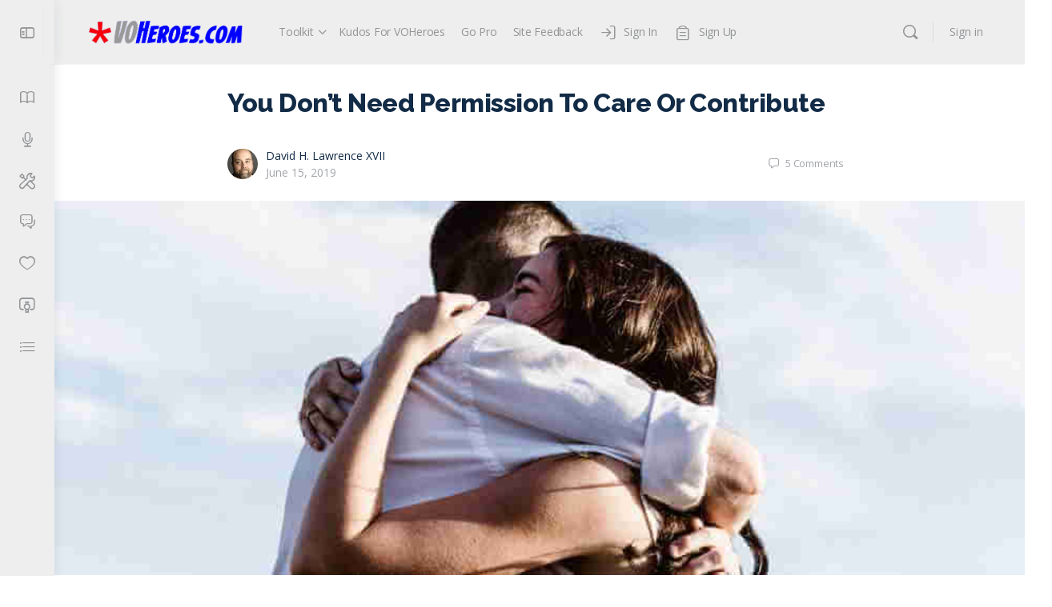

--- FILE ---
content_type: text/html; charset=UTF-8
request_url: https://voheroes.com/you-dont-need-permission-to-care-or-contribute/
body_size: 29093
content:
<!doctype html>
<html lang="en-US">
	<head>
		<meta charset="UTF-8">
		<link rel="profile" href="https://gmpg.org/xfn/11">
		<title>You Don&#8217;t Need Permission To Care Or Contribute &#8211; VOHeroes</title>
<script type="text/html" id="tmpl-bb-link-preview">
<% if ( link_scrapping ) { %>
	<% if ( link_loading ) { %>
		<span class="bb-url-scrapper-loading bb-ajax-loader"><i class="bb-icon-l bb-icon-spinner animate-spin"></i>Loading preview...</span>
	<% } %>
	<% if ( link_success || link_error ) { %>
		<a title="Cancel Preview" href="#" id="bb-close-link-suggestion">Remove Preview</a>
		<div class="bb-link-preview-container">

			<% if ( link_images && link_images.length && link_success && ! link_error && '' !== link_image_index ) { %>
				<div id="bb-url-scrapper-img-holder">
					<div class="bb-link-preview-image">
						<div class="bb-link-preview-image-cover">
							<img src="<%= link_images[link_image_index] %>"/>
						</div>
						<div class="bb-link-preview-icons">
							<%
							if ( link_images.length > 1 ) { %>
								<a data-bp-tooltip-pos="up" data-bp-tooltip="Change image" href="#" class="icon-exchange toolbar-button bp-tooltip" id="icon-exchange"><i class="bb-icon-l bb-icon-exchange"></i></a>
							<% } %>
							<% if ( link_images.length ) { %>
								<a data-bp-tooltip-pos="up" data-bp-tooltip="Remove image" href="#" class="icon-image-slash toolbar-button bp-tooltip" id="bb-link-preview-remove-image"><i class="bb-icon-l bb-icon-image-slash"></i></a>
							<% } %>
							<a data-bp-tooltip-pos="up" data-bp-tooltip="Confirm" class="toolbar-button bp-tooltip" href="#" id="bb-link-preview-select-image">
								<i class="bb-icon-check bb-icon-l"></i>
							</a>
						</div>
					</div>
					<% if ( link_images.length > 1 ) { %>
						<div class="bb-url-thumb-nav">
							<button type="button" id="bb-url-prevPicButton"><span class="bb-icon-l bb-icon-angle-left"></span></button>
							<button type="button" id="bb-url-nextPicButton"><span class="bb-icon-l bb-icon-angle-right"></span></button>
							<div id="bb-url-scrapper-img-count">
								Image <%= link_image_index + 1 %>&nbsp;of&nbsp;<%= link_images.length %>
							</div>
						</div>
					<% } %>
				</div>
			<% } %>

			<% if ( link_success && ! link_error && link_url ) { %>
				<div class="bb-link-preview-info">
					<% var a = document.createElement('a');
						a.href = link_url;
						var hostname = a.hostname;
						var domainName = hostname.replace('www.', '' );
					%>

					<% if ( 'undefined' !== typeof link_title && link_title.trim() && link_description ) { %>
						<p class="bb-link-preview-link-name"><%= domainName %></p>
					<% } %>

					<% if ( link_success && ! link_error ) { %>
						<p class="bb-link-preview-title"><%= link_title %></p>
					<% } %>

					<% if ( link_success && ! link_error ) { %>
						<div class="bb-link-preview-excerpt"><p><%= link_description %></p></div>
					<% } %>
				</div>
			<% } %>
			<% if ( link_error && ! link_success ) { %>
				<div id="bb-url-error" class="bb-url-error"><%= link_error_msg %></div>
			<% } %>
		</div>
	<% } %>
<% } %>
</script>
<script type="text/html" id="tmpl-profile-card-popup">
	<div id="profile-card" class="bb-profile-card bb-popup-card" data-bp-item-id="" data-bp-item-component="members">

		<div class="skeleton-card">
			<div class="skeleton-card-body">
				<div class="skeleton-card-avatar bb-loading-bg"></div>
				<div class="skeleton-card-entity">
					<div class="skeleton-card-type bb-loading-bg"></div>
					<div class="skeleton-card-heading bb-loading-bg"></div>
					<div class="skeleton-card-meta bb-loading-bg"></div>
				</div>
			</div>
						<div class="skeleton-card-footer skeleton-footer-plain">
				<div class="skeleton-card-button bb-loading-bg"></div>
				<div class="skeleton-card-button bb-loading-bg"></div>
				<div class="skeleton-card-button bb-loading-bg"></div>
			</div>
		</div>

		<div class="bb-card-content">
			<div class="bb-card-body">
				<div class="bb-card-avatar">
					<span class="card-profile-status"></span>
					<img src="" alt="">
				</div>
				<div class="bb-card-entity">
					<div class="bb-card-profile-type"></div>
					<h4 class="bb-card-heading"></h4>
					<div class="bb-card-meta">
						<span class="card-meta-item card-meta-joined">Joined <span></span></span>
						<span class="card-meta-item card-meta-last-active"></span>
											</div>
				</div>
			</div>
			<div class="bb-card-footer">
								<div class="bb-card-action bb-card-action-outline">
					<a href="" class="card-button card-button-profile">View Profile</a>
				</div>
			</div>
		</div>

	</div>
</script>
<script type="text/html" id="tmpl-group-card-popup">
	<div id="group-card" class="bb-group-card bb-popup-card" data-bp-item-id="" data-bp-item-component="groups">

		<div class="skeleton-card">
			<div class="skeleton-card-body">
				<div class="skeleton-card-avatar bb-loading-bg"></div>
				<div class="skeleton-card-entity">
					<div class="skeleton-card-heading bb-loading-bg"></div>
					<div class="skeleton-card-meta bb-loading-bg"></div>
				</div>
			</div>
						<div class="skeleton-card-footer skeleton-footer-plain">
				<div class="skeleton-card-button bb-loading-bg"></div>
				<div class="skeleton-card-button bb-loading-bg"></div>
			</div>
		</div>

		<div class="bb-card-content">
			<div class="bb-card-body">
				<div class="bb-card-avatar">
					<img src="" alt="">
				</div>
				<div class="bb-card-entity">
					<h4 class="bb-card-heading"></h4>
					<div class="bb-card-meta">
						<span class="card-meta-item card-meta-status"></span>
						<span class="card-meta-item card-meta-type"></span>
						<span class="card-meta-item card-meta-last-active"></span>
					</div>
					<div class="card-group-members">
						<span class="bs-group-members"></span>
					</div>
				</div>
			</div>
			<div class="bb-card-footer">
								<div class="bb-card-action bb-card-action-outline">
					<a href="" class="card-button card-button-group">View Group</a>
				</div>
			</div>
		</div>

	</div>
</script>

            <style id="bb_learndash_30_custom_colors">

                
                
                .lms-topic-sidebar-wrapper .ld-secondary-background,
                .i-progress.i-progress-completed,
                .bb-cover-list-item .ld-secondary-background,
                .learndash-wrapper .ld-status-icon.ld-status-complete.ld-secondary-background,
                .learndash-wrapper .ld-status-icon.ld-quiz-complete,
                .ld-progress-bar .ld-progress-bar-percentage.ld-secondary-background {
                    background-color: #007cff !important;
                }

                .bb-progress .bb-progress-circle {
                    border-color: #007cff !important;
                }

                .learndash-wrapper .ld-alert-success {
                    border-color: #DCDFE3 !important;
                }

                .learndash-wrapper .ld-secondary-in-progress-icon {
                    color: #007cff !important;
                }

                .learndash-wrapper .bb-learndash-content-wrap .ld-secondary-in-progress-icon {
                    border-left-color: #DEDFE2 !important;
                    border-top-color: #DEDFE2 !important;
                }

                
                
                .learndash-wrapper .ld-item-list .ld-item-list-item.ld-item-lesson-item .ld-item-name .ld-item-title .ld-item-components span.ld-status-waiting,
                .learndash-wrapper .ld-item-list .ld-item-list-item.ld-item-lesson-item .ld-item-name .ld-item-title .ld-item-components span.ld-status-waiting span.ld-icon,
                .learndash-wrapper .ld-status-waiting {
                    background-color: #ffd200 !important;
                }

                
            </style>

			<meta name='robots' content='max-image-preview:large' />
	<style>img:is([sizes="auto" i], [sizes^="auto," i]) { contain-intrinsic-size: 3000px 1500px }</style>
	<link rel='dns-prefetch' href='//fonts.googleapis.com' />
<link rel='preconnect' href='https://fonts.gstatic.com' crossorigin />
<link rel="alternate" type="application/rss+xml" title="VOHeroes &raquo; Feed" href="https://voheroes.com/feed/" />
<link rel="alternate" type="application/rss+xml" title="VOHeroes &raquo; Comments Feed" href="https://voheroes.com/comments/feed/" />
<link rel="alternate" type="application/rss+xml" title="VOHeroes &raquo; You Don&#8217;t Need Permission To Care Or Contribute Comments Feed" href="https://voheroes.com/you-dont-need-permission-to-care-or-contribute/feed/" />
<script type="text/javascript">
/* <![CDATA[ */
window._wpemojiSettings = {"baseUrl":"https:\/\/s.w.org\/images\/core\/emoji\/16.0.1\/72x72\/","ext":".png","svgUrl":"https:\/\/s.w.org\/images\/core\/emoji\/16.0.1\/svg\/","svgExt":".svg","source":{"concatemoji":"https:\/\/voheroes.com\/wp-includes\/js\/wp-emoji-release.min.js?ver=6.8.3"}};
/*! This file is auto-generated */
!function(s,n){var o,i,e;function c(e){try{var t={supportTests:e,timestamp:(new Date).valueOf()};sessionStorage.setItem(o,JSON.stringify(t))}catch(e){}}function p(e,t,n){e.clearRect(0,0,e.canvas.width,e.canvas.height),e.fillText(t,0,0);var t=new Uint32Array(e.getImageData(0,0,e.canvas.width,e.canvas.height).data),a=(e.clearRect(0,0,e.canvas.width,e.canvas.height),e.fillText(n,0,0),new Uint32Array(e.getImageData(0,0,e.canvas.width,e.canvas.height).data));return t.every(function(e,t){return e===a[t]})}function u(e,t){e.clearRect(0,0,e.canvas.width,e.canvas.height),e.fillText(t,0,0);for(var n=e.getImageData(16,16,1,1),a=0;a<n.data.length;a++)if(0!==n.data[a])return!1;return!0}function f(e,t,n,a){switch(t){case"flag":return n(e,"\ud83c\udff3\ufe0f\u200d\u26a7\ufe0f","\ud83c\udff3\ufe0f\u200b\u26a7\ufe0f")?!1:!n(e,"\ud83c\udde8\ud83c\uddf6","\ud83c\udde8\u200b\ud83c\uddf6")&&!n(e,"\ud83c\udff4\udb40\udc67\udb40\udc62\udb40\udc65\udb40\udc6e\udb40\udc67\udb40\udc7f","\ud83c\udff4\u200b\udb40\udc67\u200b\udb40\udc62\u200b\udb40\udc65\u200b\udb40\udc6e\u200b\udb40\udc67\u200b\udb40\udc7f");case"emoji":return!a(e,"\ud83e\udedf")}return!1}function g(e,t,n,a){var r="undefined"!=typeof WorkerGlobalScope&&self instanceof WorkerGlobalScope?new OffscreenCanvas(300,150):s.createElement("canvas"),o=r.getContext("2d",{willReadFrequently:!0}),i=(o.textBaseline="top",o.font="600 32px Arial",{});return e.forEach(function(e){i[e]=t(o,e,n,a)}),i}function t(e){var t=s.createElement("script");t.src=e,t.defer=!0,s.head.appendChild(t)}"undefined"!=typeof Promise&&(o="wpEmojiSettingsSupports",i=["flag","emoji"],n.supports={everything:!0,everythingExceptFlag:!0},e=new Promise(function(e){s.addEventListener("DOMContentLoaded",e,{once:!0})}),new Promise(function(t){var n=function(){try{var e=JSON.parse(sessionStorage.getItem(o));if("object"==typeof e&&"number"==typeof e.timestamp&&(new Date).valueOf()<e.timestamp+604800&&"object"==typeof e.supportTests)return e.supportTests}catch(e){}return null}();if(!n){if("undefined"!=typeof Worker&&"undefined"!=typeof OffscreenCanvas&&"undefined"!=typeof URL&&URL.createObjectURL&&"undefined"!=typeof Blob)try{var e="postMessage("+g.toString()+"("+[JSON.stringify(i),f.toString(),p.toString(),u.toString()].join(",")+"));",a=new Blob([e],{type:"text/javascript"}),r=new Worker(URL.createObjectURL(a),{name:"wpTestEmojiSupports"});return void(r.onmessage=function(e){c(n=e.data),r.terminate(),t(n)})}catch(e){}c(n=g(i,f,p,u))}t(n)}).then(function(e){for(var t in e)n.supports[t]=e[t],n.supports.everything=n.supports.everything&&n.supports[t],"flag"!==t&&(n.supports.everythingExceptFlag=n.supports.everythingExceptFlag&&n.supports[t]);n.supports.everythingExceptFlag=n.supports.everythingExceptFlag&&!n.supports.flag,n.DOMReady=!1,n.readyCallback=function(){n.DOMReady=!0}}).then(function(){return e}).then(function(){var e;n.supports.everything||(n.readyCallback(),(e=n.source||{}).concatemoji?t(e.concatemoji):e.wpemoji&&e.twemoji&&(t(e.twemoji),t(e.wpemoji)))}))}((window,document),window._wpemojiSettings);
/* ]]> */
</script>
<link rel='stylesheet' id='bp-nouveau-icons-map-css' href='https://voheroes.com/wp-content/plugins/buddyboss-platform/bp-templates/bp-nouveau/icons/css/icons-map.min.css?ver=2.14.4' type='text/css' media='all' />
<link rel='stylesheet' id='bp-nouveau-bb-icons-css' href='https://voheroes.com/wp-content/plugins/buddyboss-platform/bp-templates/bp-nouveau/icons/css/bb-icons.min.css?ver=1.0.8' type='text/css' media='all' />
<link rel='stylesheet' id='dashicons-css' href='https://voheroes.com/wp-includes/css/dashicons.min.css?ver=6.8.3' type='text/css' media='all' />
<link rel='stylesheet' id='bp-nouveau-css' href='https://voheroes.com/wp-content/plugins/buddyboss-platform/bp-templates/bp-nouveau/css/buddypress.min.css?ver=2.14.4' type='text/css' media='all' />
<style id='bp-nouveau-inline-css' type='text/css'>
.list-wrap .bs-group-cover a:before{ background:unset; }
</style>
<link rel='stylesheet' id='buddyboss_legacy-css' href='https://voheroes.com/wp-content/themes/buddyboss-theme/inc/plugins/buddyboss-menu-icons/vendor/kucrut/icon-picker/css/types/buddyboss_legacy.css?ver=1.0' type='text/css' media='all' />
<link rel='stylesheet' id='font-awesome-css' href='https://voheroes.com/wp-content/themes/buddyboss-theme/inc/plugins/buddyboss-menu-icons/vendor/kucrut/icon-picker/css/types/font-awesome.css?ver=4.7.0' type='text/css' media='all' />
<link rel='stylesheet' id='wp-block-library-css' href='https://voheroes.com/wp-includes/css/dist/block-library/style.min.css?ver=6.8.3' type='text/css' media='all' />
<style id='classic-theme-styles-inline-css' type='text/css'>
/*! This file is auto-generated */
.wp-block-button__link{color:#fff;background-color:#32373c;border-radius:9999px;box-shadow:none;text-decoration:none;padding:calc(.667em + 2px) calc(1.333em + 2px);font-size:1.125em}.wp-block-file__button{background:#32373c;color:#fff;text-decoration:none}
</style>
<link rel='stylesheet' id='ugb-style-css-v2-css' href='https://voheroes.com/wp-content/plugins/stackable-ultimate-gutenberg-blocks-premium/dist/deprecated/frontend_blocks_deprecated_v2.css?ver=3.19.5' type='text/css' media='all' />
<style id='ugb-style-css-v2-inline-css' type='text/css'>
:root {--stk-block-width-default-detected: 640px;}
:root {
			--content-width: 640px;
		}
</style>
<link rel='stylesheet' id='ugb-style-css-premium-v2-css' href='https://voheroes.com/wp-content/plugins/stackable-ultimate-gutenberg-blocks-premium/dist/deprecated/frontend_blocks_deprecated_v2__premium_only.css?ver=3.19.5' type='text/css' media='all' />
<link rel='stylesheet' id='bb_theme_block-buddypanel-style-css-css' href='https://voheroes.com/wp-content/themes/buddyboss-theme/blocks/buddypanel/build/style-buddypanel.css?ver=a43481f57c3cc73f6cce06223a569c14' type='text/css' media='all' />
<link rel='stylesheet' id='editorskit-frontend-css' href='https://voheroes.com/wp-content/plugins/block-options/build/style.build.css?ver=new' type='text/css' media='all' />
<style id='global-styles-inline-css' type='text/css'>
:root{--wp--preset--aspect-ratio--square: 1;--wp--preset--aspect-ratio--4-3: 4/3;--wp--preset--aspect-ratio--3-4: 3/4;--wp--preset--aspect-ratio--3-2: 3/2;--wp--preset--aspect-ratio--2-3: 2/3;--wp--preset--aspect-ratio--16-9: 16/9;--wp--preset--aspect-ratio--9-16: 9/16;--wp--preset--color--black: #000000;--wp--preset--color--cyan-bluish-gray: #abb8c3;--wp--preset--color--white: #ffffff;--wp--preset--color--pale-pink: #f78da7;--wp--preset--color--vivid-red: #cf2e2e;--wp--preset--color--luminous-vivid-orange: #ff6900;--wp--preset--color--luminous-vivid-amber: #fcb900;--wp--preset--color--light-green-cyan: #7bdcb5;--wp--preset--color--vivid-green-cyan: #00d084;--wp--preset--color--pale-cyan-blue: #8ed1fc;--wp--preset--color--vivid-cyan-blue: #0693e3;--wp--preset--color--vivid-purple: #9b51e0;--wp--preset--gradient--vivid-cyan-blue-to-vivid-purple: linear-gradient(135deg,rgba(6,147,227,1) 0%,rgb(155,81,224) 100%);--wp--preset--gradient--light-green-cyan-to-vivid-green-cyan: linear-gradient(135deg,rgb(122,220,180) 0%,rgb(0,208,130) 100%);--wp--preset--gradient--luminous-vivid-amber-to-luminous-vivid-orange: linear-gradient(135deg,rgba(252,185,0,1) 0%,rgba(255,105,0,1) 100%);--wp--preset--gradient--luminous-vivid-orange-to-vivid-red: linear-gradient(135deg,rgba(255,105,0,1) 0%,rgb(207,46,46) 100%);--wp--preset--gradient--very-light-gray-to-cyan-bluish-gray: linear-gradient(135deg,rgb(238,238,238) 0%,rgb(169,184,195) 100%);--wp--preset--gradient--cool-to-warm-spectrum: linear-gradient(135deg,rgb(74,234,220) 0%,rgb(151,120,209) 20%,rgb(207,42,186) 40%,rgb(238,44,130) 60%,rgb(251,105,98) 80%,rgb(254,248,76) 100%);--wp--preset--gradient--blush-light-purple: linear-gradient(135deg,rgb(255,206,236) 0%,rgb(152,150,240) 100%);--wp--preset--gradient--blush-bordeaux: linear-gradient(135deg,rgb(254,205,165) 0%,rgb(254,45,45) 50%,rgb(107,0,62) 100%);--wp--preset--gradient--luminous-dusk: linear-gradient(135deg,rgb(255,203,112) 0%,rgb(199,81,192) 50%,rgb(65,88,208) 100%);--wp--preset--gradient--pale-ocean: linear-gradient(135deg,rgb(255,245,203) 0%,rgb(182,227,212) 50%,rgb(51,167,181) 100%);--wp--preset--gradient--electric-grass: linear-gradient(135deg,rgb(202,248,128) 0%,rgb(113,206,126) 100%);--wp--preset--gradient--midnight: linear-gradient(135deg,rgb(2,3,129) 0%,rgb(40,116,252) 100%);--wp--preset--font-size--small: 13px;--wp--preset--font-size--medium: 20px;--wp--preset--font-size--large: 36px;--wp--preset--font-size--x-large: 42px;--wp--preset--spacing--20: 0.44rem;--wp--preset--spacing--30: 0.67rem;--wp--preset--spacing--40: 1rem;--wp--preset--spacing--50: 1.5rem;--wp--preset--spacing--60: 2.25rem;--wp--preset--spacing--70: 3.38rem;--wp--preset--spacing--80: 5.06rem;--wp--preset--shadow--natural: 6px 6px 9px rgba(0, 0, 0, 0.2);--wp--preset--shadow--deep: 12px 12px 50px rgba(0, 0, 0, 0.4);--wp--preset--shadow--sharp: 6px 6px 0px rgba(0, 0, 0, 0.2);--wp--preset--shadow--outlined: 6px 6px 0px -3px rgba(255, 255, 255, 1), 6px 6px rgba(0, 0, 0, 1);--wp--preset--shadow--crisp: 6px 6px 0px rgba(0, 0, 0, 1);}:where(.is-layout-flex){gap: 0.5em;}:where(.is-layout-grid){gap: 0.5em;}body .is-layout-flex{display: flex;}.is-layout-flex{flex-wrap: wrap;align-items: center;}.is-layout-flex > :is(*, div){margin: 0;}body .is-layout-grid{display: grid;}.is-layout-grid > :is(*, div){margin: 0;}:where(.wp-block-columns.is-layout-flex){gap: 2em;}:where(.wp-block-columns.is-layout-grid){gap: 2em;}:where(.wp-block-post-template.is-layout-flex){gap: 1.25em;}:where(.wp-block-post-template.is-layout-grid){gap: 1.25em;}.has-black-color{color: var(--wp--preset--color--black) !important;}.has-cyan-bluish-gray-color{color: var(--wp--preset--color--cyan-bluish-gray) !important;}.has-white-color{color: var(--wp--preset--color--white) !important;}.has-pale-pink-color{color: var(--wp--preset--color--pale-pink) !important;}.has-vivid-red-color{color: var(--wp--preset--color--vivid-red) !important;}.has-luminous-vivid-orange-color{color: var(--wp--preset--color--luminous-vivid-orange) !important;}.has-luminous-vivid-amber-color{color: var(--wp--preset--color--luminous-vivid-amber) !important;}.has-light-green-cyan-color{color: var(--wp--preset--color--light-green-cyan) !important;}.has-vivid-green-cyan-color{color: var(--wp--preset--color--vivid-green-cyan) !important;}.has-pale-cyan-blue-color{color: var(--wp--preset--color--pale-cyan-blue) !important;}.has-vivid-cyan-blue-color{color: var(--wp--preset--color--vivid-cyan-blue) !important;}.has-vivid-purple-color{color: var(--wp--preset--color--vivid-purple) !important;}.has-black-background-color{background-color: var(--wp--preset--color--black) !important;}.has-cyan-bluish-gray-background-color{background-color: var(--wp--preset--color--cyan-bluish-gray) !important;}.has-white-background-color{background-color: var(--wp--preset--color--white) !important;}.has-pale-pink-background-color{background-color: var(--wp--preset--color--pale-pink) !important;}.has-vivid-red-background-color{background-color: var(--wp--preset--color--vivid-red) !important;}.has-luminous-vivid-orange-background-color{background-color: var(--wp--preset--color--luminous-vivid-orange) !important;}.has-luminous-vivid-amber-background-color{background-color: var(--wp--preset--color--luminous-vivid-amber) !important;}.has-light-green-cyan-background-color{background-color: var(--wp--preset--color--light-green-cyan) !important;}.has-vivid-green-cyan-background-color{background-color: var(--wp--preset--color--vivid-green-cyan) !important;}.has-pale-cyan-blue-background-color{background-color: var(--wp--preset--color--pale-cyan-blue) !important;}.has-vivid-cyan-blue-background-color{background-color: var(--wp--preset--color--vivid-cyan-blue) !important;}.has-vivid-purple-background-color{background-color: var(--wp--preset--color--vivid-purple) !important;}.has-black-border-color{border-color: var(--wp--preset--color--black) !important;}.has-cyan-bluish-gray-border-color{border-color: var(--wp--preset--color--cyan-bluish-gray) !important;}.has-white-border-color{border-color: var(--wp--preset--color--white) !important;}.has-pale-pink-border-color{border-color: var(--wp--preset--color--pale-pink) !important;}.has-vivid-red-border-color{border-color: var(--wp--preset--color--vivid-red) !important;}.has-luminous-vivid-orange-border-color{border-color: var(--wp--preset--color--luminous-vivid-orange) !important;}.has-luminous-vivid-amber-border-color{border-color: var(--wp--preset--color--luminous-vivid-amber) !important;}.has-light-green-cyan-border-color{border-color: var(--wp--preset--color--light-green-cyan) !important;}.has-vivid-green-cyan-border-color{border-color: var(--wp--preset--color--vivid-green-cyan) !important;}.has-pale-cyan-blue-border-color{border-color: var(--wp--preset--color--pale-cyan-blue) !important;}.has-vivid-cyan-blue-border-color{border-color: var(--wp--preset--color--vivid-cyan-blue) !important;}.has-vivid-purple-border-color{border-color: var(--wp--preset--color--vivid-purple) !important;}.has-vivid-cyan-blue-to-vivid-purple-gradient-background{background: var(--wp--preset--gradient--vivid-cyan-blue-to-vivid-purple) !important;}.has-light-green-cyan-to-vivid-green-cyan-gradient-background{background: var(--wp--preset--gradient--light-green-cyan-to-vivid-green-cyan) !important;}.has-luminous-vivid-amber-to-luminous-vivid-orange-gradient-background{background: var(--wp--preset--gradient--luminous-vivid-amber-to-luminous-vivid-orange) !important;}.has-luminous-vivid-orange-to-vivid-red-gradient-background{background: var(--wp--preset--gradient--luminous-vivid-orange-to-vivid-red) !important;}.has-very-light-gray-to-cyan-bluish-gray-gradient-background{background: var(--wp--preset--gradient--very-light-gray-to-cyan-bluish-gray) !important;}.has-cool-to-warm-spectrum-gradient-background{background: var(--wp--preset--gradient--cool-to-warm-spectrum) !important;}.has-blush-light-purple-gradient-background{background: var(--wp--preset--gradient--blush-light-purple) !important;}.has-blush-bordeaux-gradient-background{background: var(--wp--preset--gradient--blush-bordeaux) !important;}.has-luminous-dusk-gradient-background{background: var(--wp--preset--gradient--luminous-dusk) !important;}.has-pale-ocean-gradient-background{background: var(--wp--preset--gradient--pale-ocean) !important;}.has-electric-grass-gradient-background{background: var(--wp--preset--gradient--electric-grass) !important;}.has-midnight-gradient-background{background: var(--wp--preset--gradient--midnight) !important;}.has-small-font-size{font-size: var(--wp--preset--font-size--small) !important;}.has-medium-font-size{font-size: var(--wp--preset--font-size--medium) !important;}.has-large-font-size{font-size: var(--wp--preset--font-size--large) !important;}.has-x-large-font-size{font-size: var(--wp--preset--font-size--x-large) !important;}
:where(.wp-block-post-template.is-layout-flex){gap: 1.25em;}:where(.wp-block-post-template.is-layout-grid){gap: 1.25em;}
:where(.wp-block-columns.is-layout-flex){gap: 2em;}:where(.wp-block-columns.is-layout-grid){gap: 2em;}
:root :where(.wp-block-pullquote){font-size: 1.5em;line-height: 1.6;}
</style>
<link rel='stylesheet' id='bb-pro-enqueue-scripts-css' href='https://voheroes.com/wp-content/plugins/buddyboss-platform-pro/assets/css/index.min.css?ver=2.8.0' type='text/css' media='all' />
<link rel='stylesheet' id='bb-access-control-css' href='https://voheroes.com/wp-content/plugins/buddyboss-platform-pro/includes/access-control/assets/css/bb-access-control.min.css?ver=2.8.0' type='text/css' media='all' />
<link rel='stylesheet' id='bb-polls-style-css' href='https://voheroes.com/wp-content/plugins/buddyboss-platform-pro/includes/polls/assets/css/bb-polls.min.css?ver=2.8.0' type='text/css' media='all' />
<link rel='stylesheet' id='bb-schedule-posts-css' href='https://voheroes.com/wp-content/plugins/buddyboss-platform-pro/includes/schedule-posts/assets/css/bb-schedule-posts.min.css?ver=2.8.0' type='text/css' media='all' />
<link rel='stylesheet' id='bb-meprlms-frontend-css' href='https://voheroes.com/wp-content/plugins/buddyboss-platform-pro/includes/integrations/meprlms/assets/css/meprlms-frontend.min.css?ver=2.14.4' type='text/css' media='all' />
<link rel='stylesheet' id='bb-tutorlms-admin-css' href='https://voheroes.com/wp-content/plugins/buddyboss-platform-pro/includes/integrations/tutorlms/assets/css/bb-tutorlms-admin.min.css?ver=2.14.4' type='text/css' media='all' />
<link rel='stylesheet' id='bp-mentions-css-css' href='https://voheroes.com/wp-content/plugins/buddyboss-platform/bp-core/css/mentions.min.css?ver=2.14.4' type='text/css' media='all' />
<link rel='stylesheet' id='gamipress-css-css' href='https://voheroes.com/wp-content/plugins/gamipress/assets/css/gamipress.min.css?ver=7.6.3' type='text/css' media='all' />
<link rel='stylesheet' id='uncannyowl-learndash-toolkit-free-css' href='https://voheroes.com/wp-content/plugins/uncanny-learndash-toolkit/src/assets/frontend/dist/bundle.min.css?ver=3.8.0.2' type='text/css' media='all' />
<link rel='stylesheet' id='learndash_quiz_front_css-css' href='//voheroes.com/wp-content/plugins/sfwd-lms/themes/legacy/templates/learndash_quiz_front.min.css?ver=4.25.7.1' type='text/css' media='all' />
<link rel='stylesheet' id='learndash-css' href='//voheroes.com/wp-content/plugins/sfwd-lms/src/assets/dist/css/styles.css?ver=4.25.7.1' type='text/css' media='all' />
<link rel='stylesheet' id='jquery-dropdown-css-css' href='//voheroes.com/wp-content/plugins/sfwd-lms/assets/css/jquery.dropdown.min.css?ver=4.25.7.1' type='text/css' media='all' />
<link rel='stylesheet' id='learndash_lesson_video-css' href='//voheroes.com/wp-content/plugins/sfwd-lms/themes/legacy/templates/learndash_lesson_video.min.css?ver=4.25.7.1' type='text/css' media='all' />
<link rel='stylesheet' id='learndash-admin-bar-css' href='https://voheroes.com/wp-content/plugins/sfwd-lms/src/assets/dist/css/admin-bar/styles.css?ver=4.25.7.1' type='text/css' media='all' />
<link rel='stylesheet' id='learndash-course-grid-skin-grid-css' href='https://voheroes.com/wp-content/plugins/sfwd-lms/includes/course-grid/templates/skins/grid/style.css?ver=4.25.7.1' type='text/css' media='all' />
<link rel='stylesheet' id='learndash-course-grid-pagination-css' href='https://voheroes.com/wp-content/plugins/sfwd-lms/includes/course-grid/templates/pagination/style.css?ver=4.25.7.1' type='text/css' media='all' />
<link rel='stylesheet' id='learndash-course-grid-filter-css' href='https://voheroes.com/wp-content/plugins/sfwd-lms/includes/course-grid/templates/filter/style.css?ver=4.25.7.1' type='text/css' media='all' />
<link rel='stylesheet' id='learndash-course-grid-card-grid-1-css' href='https://voheroes.com/wp-content/plugins/sfwd-lms/includes/course-grid/templates/cards/grid-1/style.css?ver=4.25.7.1' type='text/css' media='all' />
<link rel='stylesheet' id='redux-extendify-styles-css' href='https://voheroes.com/wp-content/themes/buddyboss-theme/inc/admin/framework/redux-core/assets/css/extendify-utilities.css?ver=4.4.11' type='text/css' media='all' />
<link rel='stylesheet' id='learndash-front-css' href='//voheroes.com/wp-content/plugins/sfwd-lms/themes/ld30/assets/css/learndash.min.css?ver=4.25.7.1' type='text/css' media='all' />
<style id='learndash-front-inline-css' type='text/css'>

		.learndash-wrapper #quiz_continue_link,
		.learndash-wrapper .ld-secondary-background,
		.learndash-wrapper .learndash_mark_complete_button:not(.ld--ignore-inline-css),
		.learndash-wrapper #learndash_mark_complete_button,
		.learndash-wrapper .ld-status-complete,
		.learndash-wrapper .ld-alert-success .ld-button,
		.learndash-wrapper .ld-alert-success .ld-alert-icon {
			background-color: #007cff !important;
		}

		.learndash-wrapper #quiz_continue_link:focus,
		.learndash-wrapper .learndash_mark_complete_button:focus:not(.ld--ignore-inline-css),
		.learndash-wrapper #learndash_mark_complete_button:focus,
		.learndash-wrapper .ld-alert-success .ld-button:focus {
			outline-color: #007cff;
		}

		.learndash-wrapper .wpProQuiz_content a#quiz_continue_link {
			background-color: #007cff !important;
		}

		.learndash-wrapper .wpProQuiz_content a#quiz_continue_link:focus {
			outline-color: #007cff;
		}

		.learndash-wrapper .course_progress .sending_progress_bar {
			background: #007cff !important;
		}

		.learndash-wrapper .wpProQuiz_content .wpProQuiz_button_reShowQuestion:hover, .learndash-wrapper .wpProQuiz_content .wpProQuiz_button_restartQuiz:hover {
			background-color: #007cff !important;
			opacity: 0.75;
		}

		.learndash-wrapper .wpProQuiz_content .wpProQuiz_button_reShowQuestion:focus,
		.learndash-wrapper .wpProQuiz_content .wpProQuiz_button_restartQuiz:focus {
			outline-color: #007cff;
		}

		.learndash-wrapper .ld-secondary-color-hover:hover,
		.learndash-wrapper .ld-secondary-color,
		.learndash-wrapper .ld-focus .ld-focus-header .sfwd-mark-complete .learndash_mark_complete_button:not(.ld--ignore-inline-css),
		.learndash-wrapper .ld-focus .ld-focus-header #sfwd-mark-complete #learndash_mark_complete_button,
		.learndash-wrapper .ld-focus .ld-focus-header .sfwd-mark-complete:after {
			color: #007cff !important;
		}

		.learndash-wrapper .ld-secondary-in-progress-icon {
			border-left-color: #007cff !important;
			border-top-color: #007cff !important;
		}

		.learndash-wrapper .ld-alert-success {
			border-color: #007cff;
			background-color: transparent !important;
			color: #007cff;
		}

				.learndash-wrapper .ld-focus .ld-focus-main .ld-focus-content {
			max-width: 1180px;
		}
		
</style>
<link rel='stylesheet' id='bp-zoom-css' href='https://voheroes.com/wp-content/plugins/buddyboss-platform-pro/includes/integrations/zoom/assets/css/bp-zoom.min.css?ver=2.8.0' type='text/css' media='all' />
<link rel='stylesheet' id='buddyboss-theme-magnific-popup-css-css' href='https://voheroes.com/wp-content/themes/buddyboss-theme/assets/css/vendors/magnific-popup.min.css?ver=2.8.90' type='text/css' media='all' />
<link rel='stylesheet' id='buddyboss-theme-select2-css-css' href='https://voheroes.com/wp-content/themes/buddyboss-theme/assets/css/vendors/select2.min.css?ver=2.8.90' type='text/css' media='all' />
<link rel='stylesheet' id='buddyboss-theme-css-css' href='https://voheroes.com/wp-content/themes/buddyboss-theme/assets/css/theme.min.css?ver=2.8.90' type='text/css' media='all' />
<link rel='stylesheet' id='buddyboss-theme-template-css' href='https://voheroes.com/wp-content/themes/buddyboss-theme/assets/css/template-v1.min.css?ver=2.8.90' type='text/css' media='all' />
<link rel='stylesheet' id='buddyboss-theme-buddypress-css' href='https://voheroes.com/wp-content/themes/buddyboss-theme/assets/css/buddypress.min.css?ver=2.8.90' type='text/css' media='all' />
<link rel='stylesheet' id='buddyboss-theme-forums-css' href='https://voheroes.com/wp-content/themes/buddyboss-theme/assets/css/bbpress.min.css?ver=2.8.90' type='text/css' media='all' />
<link rel='stylesheet' id='buddyboss-theme-learndash-css' href='https://voheroes.com/wp-content/themes/buddyboss-theme/assets/css/learndash.min.css?ver=2.8.90' type='text/css' media='all' />
<link rel='stylesheet' id='buddyboss-theme-gamipress-css' href='https://voheroes.com/wp-content/themes/buddyboss-theme/assets/css/gamipress.min.css?ver=2.8.90' type='text/css' media='all' />
<link rel="preload" as="style" href="https://fonts.googleapis.com/css?family=Raleway:800,700%7COpen%20Sans:400,300&#038;display=swap&#038;ver=1680980709" /><link rel="stylesheet" href="https://fonts.googleapis.com/css?family=Raleway:800,700%7COpen%20Sans:400,300&#038;display=swap&#038;ver=1680980709" media="print" onload="this.media='all'"><noscript><link rel="stylesheet" href="https://fonts.googleapis.com/css?family=Raleway:800,700%7COpen%20Sans:400,300&#038;display=swap&#038;ver=1680980709" /></noscript><link rel='stylesheet' id='buddyboss-child-css-css' href='https://voheroes.com/wp-content/themes/buddyboss-theme-child/assets/css/custom.css?ver=6.8.3' type='text/css' media='all' />
<script type="text/javascript">
            window._bbssoDOMReady = function (callback) {
                if ( document.readyState === "complete" || document.readyState === "interactive" ) {
                    callback();
                } else {
                    document.addEventListener( "DOMContentLoaded", callback );
                }
            };
            </script><script type="text/javascript" id="ugb-block-frontend-js-v2-js-extra">
/* <![CDATA[ */
var stackable = {"restUrl":"https:\/\/voheroes.com\/wp-json\/"};
/* ]]> */
</script>
<script type="text/javascript" src="https://voheroes.com/wp-content/plugins/stackable-ultimate-gutenberg-blocks-premium/dist/deprecated/frontend_blocks_deprecated_v2.js?ver=3.19.5" id="ugb-block-frontend-js-v2-js"></script>
<script type="text/javascript" src="https://voheroes.com/wp-content/plugins/stackable-ultimate-gutenberg-blocks-premium/dist/deprecated/frontend_blocks_deprecated_v2__premium_only.js?ver=3.19.5" id="ugb-block-frontend-js-premium-v2-js"></script>
<script type="text/javascript" id="bb-twemoji-js-extra">
/* <![CDATA[ */
var bbemojiSettings = {"baseUrl":"https:\/\/s.w.org\/images\/core\/emoji\/14.0.0\/72x72\/","ext":".png","svgUrl":"https:\/\/s.w.org\/images\/core\/emoji\/14.0.0\/svg\/","svgExt":".svg"};
/* ]]> */
</script>
<script type="text/javascript" src="https://voheroes.com/wp-includes/js/twemoji.min.js?ver=2.14.4" id="bb-twemoji-js"></script>
<script type="text/javascript" src="https://voheroes.com/wp-content/plugins/buddyboss-platform/bp-core/js/bb-emoji-loader.min.js?ver=2.14.4" id="bb-emoji-loader-js"></script>
<script type="text/javascript" src="https://voheroes.com/wp-includes/js/jquery/jquery.min.js?ver=3.7.1" id="jquery-core-js"></script>
<script type="text/javascript" src="https://voheroes.com/wp-includes/js/jquery/jquery-migrate.min.js?ver=3.4.1" id="jquery-migrate-js"></script>
<script type="text/javascript" id="bb-reaction-js-extra">
/* <![CDATA[ */
var bbReactionVars = {"ajax_url":"https:\/\/voheroes.com\/wp-admin\/admin-ajax.php"};
/* ]]> */
</script>
<script type="text/javascript" src="https://voheroes.com/wp-content/plugins/buddyboss-platform-pro/includes/reactions/assets/js/bb-reaction.min.js?ver=2.8.0" id="bb-reaction-js"></script>
<script type="text/javascript" src="https://voheroes.com/wp-content/plugins/buddyboss-platform/bp-core/js/widget-members.min.js?ver=2.14.4" id="bp-widget-members-js"></script>
<script type="text/javascript" src="https://voheroes.com/wp-content/plugins/buddyboss-platform/bp-core/js/jquery-query.min.js?ver=2.14.4" id="bp-jquery-query-js"></script>
<script type="text/javascript" src="https://voheroes.com/wp-content/plugins/buddyboss-platform/bp-core/js/vendor/jquery-cookie.min.js?ver=2.14.4" id="bp-jquery-cookie-js"></script>
<script type="text/javascript" src="https://voheroes.com/wp-content/plugins/buddyboss-platform/bp-core/js/vendor/jquery-scroll-to.min.js?ver=2.14.4" id="bp-jquery-scroll-to-js"></script>
<script type="text/javascript" src="https://voheroes.com/wp-content/plugins/buddyboss-platform-pro/includes/integrations/meprlms/assets/js/bb-meprlms-frontend.min.js?ver=2.14.4" id="bb-meprlms-frontend-js"></script>
<script type="text/javascript" id="bb-tutorlms-admin-js-extra">
/* <![CDATA[ */
var bbTutorLMSVars = {"ajax_url":"https:\/\/voheroes.com\/wp-admin\/admin-ajax.php","select_course_placeholder":"Start typing a course name to associate with this group."};
/* ]]> */
</script>
<script type="text/javascript" src="https://voheroes.com/wp-content/plugins/buddyboss-platform-pro/includes/integrations/tutorlms/assets/js/bb-tutorlms-admin.min.js?ver=2.14.4" id="bb-tutorlms-admin-js"></script>
<script type="text/javascript" id="bp-media-dropzone-js-extra">
/* <![CDATA[ */
var bp_media_dropzone = {"dictDefaultMessage":"Drop files here to upload","dictFallbackMessage":"Your browser does not support drag'n'drop file uploads.","dictFallbackText":"Please use the fallback form below to upload your files like in the olden days.","dictFileTooBig":"Sorry, file size is too big ({{filesize}} MB). Max file size limit: {{maxFilesize}} MB.","dictInvalidFileType":"You can't upload files of this type.","dictResponseError":"Server responded with {{statusCode}} code.","dictCancelUpload":"Cancel upload","dictUploadCanceled":"Upload canceled.","dictCancelUploadConfirmation":"Are you sure you want to cancel this upload?","dictRemoveFile":"Remove file","dictMaxFilesExceeded":"You cannot upload more than 10 files at a time."};
/* ]]> */
</script>
<script type="text/javascript" src="https://voheroes.com/wp-content/plugins/buddyboss-platform/bp-core/js/vendor/dropzone.min.js?ver=2.14.4" id="bp-media-dropzone-js"></script>
<script type="text/javascript" src="https://voheroes.com/wp-content/plugins/buddyboss-platform/bp-core/js/vendor/exif.js?ver=2.14.4" id="bp-exif-js"></script>
<script type="text/javascript" id="uncannyowl-learndash-toolkit-free-js-extra">
/* <![CDATA[ */
var UncannyToolkit = {"ajax":{"url":"https:\/\/voheroes.com\/wp-admin\/admin-ajax.php","nonce":"3a567fc2bb"},"integrity":{"shouldPreventConcurrentLogin":false},"i18n":{"dismiss":"Dismiss","preventConcurrentLogin":"Your account has exceeded maximum concurrent login number.","error":{"generic":"Something went wrong. Please, try again"}},"modals":[]};
/* ]]> */
</script>
<script type="text/javascript" src="https://voheroes.com/wp-content/plugins/uncanny-learndash-toolkit/src/assets/frontend/dist/bundle.min.js?ver=3.8.0.2" id="uncannyowl-learndash-toolkit-free-js"></script>
<script type="text/javascript" src="https://voheroes.com/wp-content/themes/buddyboss-theme-child/assets/js/custom.js?ver=6.8.3" id="buddyboss-child-js-js"></script>
<link rel="https://api.w.org/" href="https://voheroes.com/wp-json/" /><link rel="alternate" title="JSON" type="application/json" href="https://voheroes.com/wp-json/wp/v2/posts/116365" /><link rel="EditURI" type="application/rsd+xml" title="RSD" href="https://voheroes.com/xmlrpc.php?rsd" />
<meta name="generator" content="WordPress 6.8.3" />
<link rel="canonical" href="https://voheroes.com/you-dont-need-permission-to-care-or-contribute/" />
<link rel='shortlink' href='https://voheroes.com/?p=116365' />
<link rel="alternate" title="oEmbed (JSON)" type="application/json+oembed" href="https://voheroes.com/wp-json/oembed/1.0/embed?url=https%3A%2F%2Fvoheroes.com%2Fyou-dont-need-permission-to-care-or-contribute%2F" />
<link rel="alternate" title="oEmbed (XML)" type="text/xml+oembed" href="https://voheroes.com/wp-json/oembed/1.0/embed?url=https%3A%2F%2Fvoheroes.com%2Fyou-dont-need-permission-to-care-or-contribute%2F&#038;format=xml" />

	<script>var ajaxurl = 'https://voheroes.com/wp-admin/admin-ajax.php';</script>

	<!-- Facebook Pixel Code -->
<script>
  !function(f,b,e,v,n,t,s)
  {if(f.fbq)return;n=f.fbq=function(){n.callMethod?
  n.callMethod.apply(n,arguments):n.queue.push(arguments)};
  if(!f._fbq)f._fbq=n;n.push=n;n.loaded=!0;n.version='2.0';
  n.queue=[];t=b.createElement(e);t.async=!0;
  t.src=v;s=b.getElementsByTagName(e)[0];
  s.parentNode.insertBefore(t,s)}(window, document,'script',
  'https://connect.facebook.net/en_US/fbevents.js');
  fbq('init', '221760745029004');
  fbq('track', 'PageView');
</script>
<noscript><img height="1" width="1" style="display:none"
  src="https://www.facebook.com/tr?id=221760745029004&ev=PageView&noscript=1"
/></noscript>
<!-- End Facebook Pixel Code -->
<meta name="generator" content="Redux 4.4.11" /><link rel="pingback" href="https://voheroes.com/xmlrpc.php"><meta name="viewport" content="width=device-width, initial-scale=1.0, maximum-scale=3.0, user-scalable=1" /><link rel="icon" href="https://voheroes.com/wp-content/uploads/2019/07/cropped-asterisk-red-bg-blue-site-logo-512x512-32x32.png" sizes="32x32" />
<link rel="icon" href="https://voheroes.com/wp-content/uploads/2019/07/cropped-asterisk-red-bg-blue-site-logo-512x512-192x192.png" sizes="192x192" />
<link rel="apple-touch-icon" href="https://voheroes.com/wp-content/uploads/2019/07/cropped-asterisk-red-bg-blue-site-logo-512x512-180x180.png" />
<meta name="msapplication-TileImage" content="https://voheroes.com/wp-content/uploads/2019/07/cropped-asterisk-red-bg-blue-site-logo-512x512-270x270.png" />
<style id="buddyboss_theme-style">:root{--bb-primary-color:#007CFF;--bb-primary-color-rgb:0, 124, 255;--bb-body-background-color:#ffffff;--bb-body-background-color-rgb:255, 255, 255;--bb-content-background-color:#FFFFFF;--bb-content-alternate-background-color:#FBFBFC;--bb-content-border-color:#E7E9EC;--bb-content-border-color-rgb:231, 233, 236;--bb-cover-image-background-color:#607387;--bb-headings-color:#122B46;--bb-headings-color-rgb:18, 43, 70;--bb-body-text-color:#1d2830;--bb-body-text-color-rgb:29, 40, 48;--bb-alternate-text-color:#A3A5A9;--bb-alternate-text-color-rgb:163, 165, 169;--bb-primary-button-background-regular:#385DFF;--bb-primary-button-background-hover:#1E42DD;--bb-primary-button-border-regular:#385DFF;--bb-primary-button-border-hover:#1E42DD;--bb-primary-button-text-regular:#ffffff;--bb-primary-button-text-regular-rgb:255, 255, 255;--bb-primary-button-text-hover:#ffffff;--bb-primary-button-text-hover-rgb:255, 255, 255;--bb-secondary-button-background-regular:#F2F4F5;--bb-secondary-button-background-hover:#385DFF;--bb-secondary-button-border-regular:#F2F4F5;--bb-secondary-button-border-hover:#385DFF;--bb-secondary-button-text-regular:#1E2132;--bb-secondary-button-text-hover:#FFFFFF;--bb-header-background:#eeeeee;--bb-header-alternate-background:#F2F4F5;--bb-header-links:#939597;--bb-header-links-hover:#007CFF;--bb-header-mobile-logo-size:160px;--bb-header-height:80px;--bb-sidenav-background:#eeeeee;--bb-sidenav-text-regular:#939597;--bb-sidenav-text-hover:#939597;--bb-sidenav-text-active:#eeeeee;--bb-sidenav-menu-background-color-regular:#eeeeee;--bb-sidenav-menu-background-color-hover:#F2F4F5;--bb-sidenav-menu-background-color-active:#007CFF;--bb-sidenav-count-text-color-regular:#939597;--bb-sidenav-count-text-color-hover:#eeeeee;--bb-sidenav-count-text-color-active:#007CFF;--bb-sidenav-count-background-color-regular:#F2F4F5;--bb-sidenav-count-background-color-hover:#007CFF;--bb-sidenav-count-background-color-active:#eeeeee;--bb-footer-background:#eeeeee;--bb-footer-widget-background:#eeeeee;--bb-footer-text-color:#5A5A5A;--bb-footer-menu-link-color-regular:#5A5A5A;--bb-footer-menu-link-color-hover:#385DFF;--bb-footer-menu-link-color-active:#1E2132;--bb-admin-screen-bgr-color:#FAFBFD;--bb-admin-screen-txt-color:#122B46;--bb-login-register-link-color-regular:#5A5A5A;--bb-login-register-link-color-hover:#1E42DD;--bb-login-register-button-background-color-regular:#385DFF;--bb-login-register-button-background-color-hover:#1E42DD;--bb-login-register-button-border-color-regular:#385DFF;--bb-login-register-button-border-color-hover:#1E42DD;--bb-login-register-button-text-color-regular:#FFFFFF;--bb-login-register-button-text-color-hover:#FFFFFF;--bb-label-background-color:#D7DFFF;--bb-label-text-color:#385DFF;--bb-tooltip-background:#0000ff;--bb-tooltip-background-rgb:0, 0, 255;--bb-tooltip-color:#ffffff;--bb-default-notice-color:#007CFF;--bb-default-notice-color-rgb:0, 124, 255;--bb-success-color:#1CD991;--bb-success-color-rgb:28, 217, 145;--bb-warning-color:#f7ba45;--bb-warning-color-rgb:247, 186, 69;--bb-danger-color:#EF3E46;--bb-danger-color-rgb:239, 62, 70;--bb-login-custom-heading-color:#FFFFFF;--bb-button-radius:100px;--bb-block-radius:4px;--bb-option-radius:3px;--bb-block-radius-inner:4px;--bb-input-radius:4px;--bb-checkbox-radius:2.7px;--bb-primary-button-focus-shadow:none;--bb-secondary-button-focus-shadow:none;--bb-outline-button-focus-shadow:none;--bb-input-focus-shadow:none;--bb-input-focus-border-color:var(--bb-content-border-color);--bb-label-type-radius:100px;--bb-widget-title-text-transform:uppercase;}h1 { line-height:1.2; }h2 { line-height:1.2; }h3 { line-height:1.2; }h4 { line-height:1.4; }h5 { line-height:1.4; }h6 { line-height:1.4; }.bb-style-primary-bgr-color {background-color:#007CFF;}.bb-style-border-radius {border-radius:100px;}#site-logo .site-title img {max-height:inherit;}.site-header-container .site-branding {min-width:200px;}#site-logo .site-title .bb-logo img,#site-logo .site-title img.bb-logo,.buddypanel .site-title img {width:200px;}.site-title img.bb-mobile-logo {width:160px;}.site-header-container #site-logo .bb-logo img,.site-header-container #site-logo .site-title img.bb-logo,.site-title img.bb-mobile-logo {max-height:80px}.sticky-header .site-content,body.buddypress.sticky-header .site-content,.bb-buddypanel.sticky-header .site-content,.single-sfwd-quiz.bb-buddypanel.sticky-header .site-content,.single-sfwd-lessons.bb-buddypanel.sticky-header .site-content,.single-sfwd-topic.bb-buddypanel.sticky-header .site-content {padding-top:80px}.site-header .site-header-container,.header-search-wrap,.header-search-wrap input.search-field,.header-search-wrap form.search-form {height:80px;}.sticky-header .bp-feedback.bp-sitewide-notice {top:80px;}@media screen and (max-width:767px) {.bb-mobile-header {height:80px;}#learndash-content .lms-topic-sidebar-wrapper .lms-topic-sidebar-data {height:calc(90vh - 80px);}}[data-balloon]:after,[data-bp-tooltip]:after {background-color:rgba( 0,0,255,1 );box-shadow:none;}[data-balloon]:before,[data-bp-tooltip]:before {background:no-repeat url("data:image/svg+xml;charset=utf-8,%3Csvg%20xmlns%3D%22http://www.w3.org/2000/svg%22%20width%3D%2236px%22%20height%3D%2212px%22%3E%3Cpath%20fill%3D%22rgba( 0,0,255,1 )%22%20transform%3D%22rotate(0)%22%20d%3D%22M2.658,0.000%20C-13.615,0.000%2050.938,0.000%2034.662,0.000%20C28.662,0.000%2023.035,12.002%2018.660,12.002%20C14.285,12.002%208.594,0.000%202.658,0.000%20Z%22/%3E%3C/svg%3E");background-size:100% auto;}[data-bp-tooltip][data-bp-tooltip-pos="right"]:before,[data-balloon][data-balloon-pos='right']:before {background:no-repeat url("data:image/svg+xml;charset=utf-8,%3Csvg%20xmlns%3D%22http://www.w3.org/2000/svg%22%20width%3D%2212px%22%20height%3D%2236px%22%3E%3Cpath%20fill%3D%22rgba( 0,0,255,1 )%22%20transform%3D%22rotate(90 6 6)%22%20d%3D%22M2.658,0.000%20C-13.615,0.000%2050.938,0.000%2034.662,0.000%20C28.662,0.000%2023.035,12.002%2018.660,12.002%20C14.285,12.002%208.594,0.000%202.658,0.000%20Z%22/%3E%3C/svg%3E");background-size:100% auto;}[data-bp-tooltip][data-bp-tooltip-pos="left"]:before,[data-balloon][data-balloon-pos='left']:before {background:no-repeat url("data:image/svg+xml;charset=utf-8,%3Csvg%20xmlns%3D%22http://www.w3.org/2000/svg%22%20width%3D%2212px%22%20height%3D%2236px%22%3E%3Cpath%20fill%3D%22rgba( 0,0,255,1 )%22%20transform%3D%22rotate(-90 18 18)%22%20d%3D%22M2.658,0.000%20C-13.615,0.000%2050.938,0.000%2034.662,0.000%20C28.662,0.000%2023.035,12.002%2018.660,12.002%20C14.285,12.002%208.594,0.000%202.658,0.000%20Z%22/%3E%3C/svg%3E");background-size:100% auto;}[data-bp-tooltip][data-bp-tooltip-pos="down-left"]:before,[data-bp-tooltip][data-bp-tooltip-pos="down"]:before,[data-balloon][data-balloon-pos='down']:before {background:no-repeat url("data:image/svg+xml;charset=utf-8,%3Csvg%20xmlns%3D%22http://www.w3.org/2000/svg%22%20width%3D%2236px%22%20height%3D%2212px%22%3E%3Cpath%20fill%3D%22rgba( 0,0,255,1 )%22%20transform%3D%22rotate(180 18 6)%22%20d%3D%22M2.658,0.000%20C-13.615,0.000%2050.938,0.000%2034.662,0.000%20C28.662,0.000%2023.035,12.002%2018.660,12.002%20C14.285,12.002%208.594,0.000%202.658,0.000%20Z%22/%3E%3C/svg%3E");background-size:100% auto;}</style>
            <style id="buddyboss_theme-bp-style">
                #buddypress #header-cover-image.has-default,#buddypress #header-cover-image.has-default .guillotine-window img,.bs-group-cover.has-default a {background-color:#607387;}.login-split {background-image:url(https://voheroes.com/wp-content/uploads/2019/07/bigbang.jpg);background-size:cover;background-position:50% 50%;}body.buddypress.register.login-split-page .login-split .split-overlay,body.buddypress.activation.login-split-page .login-split .split-overlay {opacity:0.3;}body.buddypress.register .register-section-logo img,body.buddypress.activation .activate-section-logo img {width:320px;}
            </style>
            
            <style id="buddyboss_theme-forums-style">
                .bbpress .widget_display_forums > ul.bb-sidebar-forums > li a:before {border-color:#bf5537;}.bbpress .widget_display_forums > ul.bb-sidebar-forums > li a:before {background-color:rgba( 191,85,55,0.5 );}
            </style>
            
            <style id="buddyboss_theme-learndash-style">
                .learndash-wrapper .bb-ld-tabs #learndash-course-content {top:-122px;}html[dir="rtl"] .learndash_next_prev_link a.next-link,html[dir="rtl"] .learndash_next_prev_link span.next-link {border-radius:100px 0 0 100px;}html[dir="rtl"] .learndash_next_prev_link a.prev-link,html[dir="rtl"] .learndash_next_prev_link span.prev-link {border-radius:0 100px 100px 0;}
            </style>
            
		<style id="buddyboss_theme-custom-style">

		a.bb-close-panel i {top:21px;}
		</style>
		<style id="learndash-focus-mode-style">.ld-in-focus-mode .learndash-wrapper .learndash_content_wrap{max-width: 1180px}.ld-in-focus-mode .learndash-wrapper .bb-lms-header .lms-header-title, .ld-in-focus-mode .learndash-wrapper .bb-lms-header .lms-header-instructor{max-width: 1180px}</style>		<style type="text/css" id="wp-custom-css">
			body.learndash-cpt.learndash-embed-responsive .mejs-container.mejs-video .mejs-controls {
	display: flex;
}

a[href*="voheroes.com/get-"] {
  position: relative;
  display: inline-block;
}

a[href*="voheroes.com/get-"]:after {
  display: block;
  visibility: hidden;
  position: absolute;
  bottom: 0;
  left: 20%;
  opacity: 0;
  font-size: 14px;
  content: "Buy on Amazon";
  height: auto;
  min-width: 150px;
  padding: 5px 5px;
  z-index: 999;
  color: #fff;
  text-decoration: none;
  text-align: center;
  background: rgba(0,0,0,0.85);
  -webkit-border-radius: 5px;
  -moz-border-radius: 5px;
  border-radius: 5px;
}
 
a[href*="voheroes.com/get-"]:before {
  position: absolute;
  visibility: hidden;
  width: 0;
  height: 0;
  left: 50%;
  bottom: 0px;
  opacity: 0;
  content: "";
  border-style: solid;
  border-width: 6px 6px 0 6px;
  border-color: rgba(0,0,0,0.85) transparent transparent transparent;
}
a[href*="voheroes.com/get-"]:hover:after { visibility: visible; opacity: 1; bottom: 20px; }
a[href*="voheroes.com/get-"]:hover:before { visibility: visible; opacity: 1; bottom: 14px; }

a[href*="voheroes.com/get-"].animate:after, a[href*="voheroes.com/get-"].animate:before {
  -webkit-transition: all 0.2s ease-in-out;
  -moz-transition: all 0.2s ease-in-out;
  -ms-transition: all 0.2s ease-in-out;
  -o-transition: all 0.2s ease-in-out;
  transition: all 0.2s ease-in-out;
}		</style>
		<style id="buddyboss_theme_options-dynamic-css" title="dynamic-css" class="redux-options-output">.site-header .site-title{font-family:Raleway;font-weight:800;font-style:normal;font-size:36px;font-display:swap;}body{font-family:"Open Sans";font-weight:400;font-style:normal;font-size:20px;font-display:swap;}h1{font-family:Raleway;font-weight:800;font-style:normal;font-size:36px;font-display:swap;}h2{font-family:Raleway;font-weight:700;font-style:normal;font-size:30px;font-display:swap;}h3{font-family:Raleway;font-weight:700;font-style:normal;font-size:24px;font-display:swap;}h4{font-family:Raleway;font-weight:700;font-style:normal;font-size:18px;font-display:swap;}h5{font-family:"Open Sans";font-weight:300;font-style:normal;font-size:20px;font-display:swap;}h6{font-family:Raleway;font-weight:700;font-style:normal;font-size:12px;font-display:swap;}</style><style>b, strong {
    font-weight: 600;
}
input#rtmedia_simple_file_input,
#rtmedia-add-media-button-post-update {
    display: none;
}
#bbp_reply_submit, #bbp_topic_submit {
opacity: 1!important;
visibility: visible!important;
pointer-events: auto!important;
}</style>
	</head>

	<body class="bp-nouveau wp-singular post-template-default single single-post postid-116365 single-format-standard wp-custom-logo wp-theme-buddyboss-theme wp-child-theme-buddyboss-theme-child buddyboss-theme bb-template-v1 bb-buddypanel bb-buddypanel-left buddypanel-logo-off full-fi  header-style-1  menu-style-standard sticky-header bp-search no-js learndash-theme">

        
		<aside class="buddypanel buddypanel--toggle-on">
			<header class="panel-head">
			<a href="#" class="bb-toggle-panel"><i class="bb-icon-l bb-icon-sidebar"></i></a>
		</header>
				<div class="buddypanel-site-icon buddypanel_off_close_site_icon">
			<a href="https://voheroes.com/" class="buddypanel-site-icon-link">
				<img src="https://voheroes.com/wp-content/uploads/2019/07/cropped-asterisk-red-bg-blue-site-logo-512x512-150x150.png" class="buddypanel-site-icon-src"/>
			</a>
		</div>
			<div class="side-panel-inner">
		<div class="side-panel-menu-container">
			<ul id="buddypanel-menu" class="buddypanel-menu side-panel-menu"><li id="menu-item-121419" class="menu-item menu-item-type-custom menu-item-object-custom menu-item-121419"><a href="https://www.voheroes.com/learn/" class="bb-menu-item" data-balloon-pos="right" data-balloon="Courses"><i class="_mi _before bb-icon-l buddyboss bb-icon-book-open" aria-hidden="true"></i><span>Courses</span></a></li>
<li id="menu-item-366" class="menu-item menu-item-type-custom menu-item-object-custom menu-item-366"><a href="https://www.voheroes.com/groups/workout-recordings/forum/" class="bb-menu-item" data-balloon-pos="right" data-balloon="Workouts"><i class="_mi _before bb-icon-l buddyboss bb-icon-mic" aria-hidden="true"></i><span>Workouts</span></a></li>
<li id="menu-item-595" class="menu-item menu-item-type-custom menu-item-object-custom menu-item-595"><a href="https://www.voheroes.com/groups/the-labs/forum/discussion/index/" class="bb-menu-item" data-balloon-pos="right" data-balloon="Labs"><i class="_mi _before bb-icon-l buddyboss bb-icon-tools" aria-hidden="true"></i><span>Labs</span></a></li>
<li id="menu-item-367" class="menu-item menu-item-type-custom menu-item-object-custom menu-item-367"><a href="https://www.voheroes.com/groups/pro/forum/" class="bb-menu-item" data-balloon-pos="right" data-balloon="ProConnect"><i class="_mi _before bb-icon-l buddyboss bb-icon-discussion" aria-hidden="true"></i><span>ProConnect</span></a></li>
<li id="menu-item-131265" class="menu-item menu-item-type-post_type menu-item-object-page menu-item-131265"><a href="https://voheroes.com/relax/" class="bb-menu-item" data-balloon-pos="right" data-balloon="Relax"><i class="_mi _before bb-icon-l buddyboss bb-icon-heart" aria-hidden="true"></i><span>Relax</span></a></li>
<li id="menu-item-120988" class="menu-item menu-item-type-post_type menu-item-object-page menu-item-120988"><a href="https://voheroes.com/leaderboard/" class="bb-menu-item" data-balloon-pos="right" data-balloon="Leaderboard"><i class="_mi _before bb-icon-l buddyboss bb-icon-badge" aria-hidden="true"></i><span>Leaderboard</span></a></li>
<li id="menu-item-131792" class="menu-item menu-item-type-post_type menu-item-object-page menu-item-131792"><a href="https://voheroes.com/geekspeak/" class="bb-menu-item" data-balloon-pos="right" data-balloon="Geekspeak®"><i class="_mi _before bb-icon-l buddyboss bb-icon-board-list" aria-hidden="true"></i><span>Geekspeak®</span></a></li>
</ul>		</div>
	</div>
</aside>


		<div id="page" class="site">

			
			<header id="masthead" class="site-header site-header--bb">
				<div class="container site-header-container flex default-header">
    <a href="#" class="bb-toggle-panel"><i class="bb-icon-l bb-icon-sidebar"></i></a>
    
<div id="site-logo" class="site-branding buddypanel_logo_display_off">
	<div class="site-title">
		<a href="https://voheroes.com/" rel="home">
			<img width="477" height="81" src="https://voheroes.com/wp-content/uploads/2019/07/voheroes-logo-red-asterisk-trans-999-480x81.png" class="bb-logo" alt="" decoding="async" srcset="https://voheroes.com/wp-content/uploads/2019/07/voheroes-logo-red-asterisk-trans-999-480x81.png 477w, https://voheroes.com/wp-content/uploads/2019/07/voheroes-logo-red-asterisk-trans-999-480x81-300x51.png 300w" sizes="(max-width: 477px) 100vw, 477px" />		</a>
	</div>
</div>	<nav id="site-navigation" class="main-navigation" data-menu-space="120">
		<div id="primary-navbar">
			<ul id="primary-menu" class="primary-menu bb-primary-overflow"><li id="menu-item-131918" class="menu-item menu-item-type-post_type menu-item-object-page menu-item-has-children menu-item-131918 no-icon"><a href="https://voheroes.com/toolkit/"><span>Toolkit</span></a>
<div class='wrapper ab-submenu'><ul class='bb-sub-menu'>
	<li id="menu-item-131922" class="menu-item menu-item-type-custom menu-item-object-custom menu-item-131922 no-icon"><a href="https://www.voheroes.com/start"><span>Getting Started in Voice Over</span></a></li>
	<li id="menu-item-131923" class="menu-item menu-item-type-post_type menu-item-object-page menu-item-131923 no-icon"><a href="https://voheroes.com/my-gear/"><span>My Gear</span></a></li>
	<li id="menu-item-382" class="menu-item menu-item-type-custom menu-item-object-custom menu-item-382 no-icon"><a href="https://www.voheroes.com/articles/"><span>Articles/Podcast Episodes</span></a></li>
	<li id="menu-item-131924" class="menu-item menu-item-type-post_type menu-item-object-page menu-item-131924 no-icon"><a href="https://voheroes.com/geekspeak/"><span>Geekspeak®</span></a></li>
	<li id="menu-item-141963" class="menu-item menu-item-type-post_type menu-item-object-post menu-item-141963 no-icon"><a href="https://voheroes.com/audition-studios/"><span>Local Audition Studios</span></a></li>
	<li id="menu-item-351" class="menu-item menu-item-type-post_type menu-item-object-page menu-item-has-children menu-item-351 no-icon"><a href="https://voheroes.com/coaches/"><span>Coaching</span></a>
	<div class='wrapper ab-submenu'><ul class='bb-sub-menu'>
		<li id="menu-item-353" class="menu-item menu-item-type-post_type menu-item-object-page menu-item-353 no-icon"><a href="https://voheroes.com/coach-david-h-lawrence-xvii/"><span>David H. Lawrence XVII</span></a></li>
		<li id="menu-item-356" class="menu-item menu-item-type-post_type menu-item-object-page menu-item-356 no-icon"><a href="https://voheroes.com/coach-j-rodney-turner/"><span>J. Rodney Turner</span></a></li>
		<li id="menu-item-355" class="menu-item menu-item-type-post_type menu-item-object-page menu-item-355 no-icon"><a href="https://voheroes.com/coach-karen-eileen-gordon/"><span>Karen-Eileen Gordon</span></a></li>
		<li id="menu-item-357" class="menu-item menu-item-type-post_type menu-item-object-page menu-item-357 no-icon"><a href="https://voheroes.com/coaches-max-and-victoria-smart/"><span>Max and Victoria Smart</span></a></li>
		<li id="menu-item-133423" class="menu-item menu-item-type-post_type menu-item-object-page menu-item-133423 no-icon"><a href="https://voheroes.com/coach-stuart-gauffi/"><span>Stuart Gauffi</span></a></li>
		<li id="menu-item-142244" class="menu-item menu-item-type-post_type menu-item-object-page menu-item-142244 no-icon"><a href="https://voheroes.com/coach-tonya-cornelisse/"><span>Tonya Cornelisse</span></a></li>
		<li id="menu-item-130026" class="menu-item menu-item-type-post_type menu-item-object-page menu-item-130026 no-icon"><a href="https://voheroes.com/coach-tori-prather/"><span>Tori Prather</span></a></li>
		<li id="menu-item-354" class="menu-item menu-item-type-post_type menu-item-object-page menu-item-354 no-icon"><a href="https://voheroes.com/coach-trevor-algatt/"><span>Trevor Algatt</span></a></li>
		<li id="menu-item-122728" class="menu-item menu-item-type-custom menu-item-object-custom menu-item-122728 no-icon"><a href="https://www.voheroes.com/private-coaching/"><span>Private Coaching</span></a></li>
	</ul></div>
</li>
	<li id="menu-item-131925" class="menu-item menu-item-type-custom menu-item-object-custom menu-item-131925 no-icon"><a href="https://www.voheroes.com/demos"><span>Demos</span></a></li>
	<li id="menu-item-131926" class="menu-item menu-item-type-custom menu-item-object-custom menu-item-131926 no-icon"><a href="https://www.voheroes.com/pro"><span>Become a VOHeroes Pro</span></a></li>
</ul></div>
</li>
<li id="menu-item-128199" class="menu-item menu-item-type-post_type menu-item-object-page menu-item-128199 no-icon"><a href="https://voheroes.com/kudos/"><span>Kudos For VOHeroes</span></a></li>
<li id="menu-item-122779" class="menu-item menu-item-type-post_type menu-item-object-page menu-item-122779 no-icon"><a href="https://voheroes.com/pro-join/"><span>Go Pro</span></a></li>
<li id="menu-item-122213" class="menu-item menu-item-type-post_type menu-item-object-forum menu-item-122213 no-icon"><a href="https://voheroes.com/groups/site-feedback/forum/site-feedback/"><span>Site Feedback</span></a></li>
<li id="menu-item-142037" class="bp-menu bp-login-nav menu-item menu-item-type-custom menu-item-object-custom menu-item-142037 icon-added"><a href="https://voheroes.com/wp-login.php?redirect_to=https%3A%2F%2Fvoheroes.com%2Fyou-dont-need-permission-to-care-or-contribute%2F"><i class="_mi _before bb-icon-l buddyboss bb-icon-sign-in" aria-hidden="true"></i><span>Sign In</span></a></li>
<li id="menu-item-142038" class="bp-menu bp-register-nav menu-item menu-item-type-custom menu-item-object-custom menu-item-142038 icon-added"><a href="https://www.voheroes.com/register/"><i class="_mi _before bb-icon-l buddyboss bb-icon-clipboard" aria-hidden="true"></i><span>Sign Up</span></a></li>
</ul>			<div id="navbar-collapse">
				<a class="more-button" href="#"><i class="bb-icon-f bb-icon-ellipsis-h"></i></a>
				<div class="sub-menu">
					<div class="wrapper">
						<ul id="navbar-extend" class="sub-menu-inner"></ul>
					</div>
				</div>
			</div>
		</div>
	</nav>
		
<div id="header-aside" class="header-aside name_and_avatar">
	<div class="header-aside-inner">

		
							<a href="#" class="header-search-link" data-balloon-pos="down" data-balloon="Search" aria-label="Search"><i class="bb-icon-l bb-icon-search"></i></a>
				<span class="search-separator bb-separator"></span>
								<div class="bb-header-buttons">
					<a href="https://voheroes.com/wp-login.php" class="button small outline signin-button link">Sign in</a>

									</div>
			
	</div><!-- .header-aside-inner -->
</div><!-- #header-aside -->
</div>
<div class="bb-mobile-header-wrapper bb-single-icon">
	<div class="bb-mobile-header flex align-items-center">
		<div class="bb-left-panel-icon-wrap">
			<a href="#" class="push-left bb-left-panel-mobile"><i class="bb-icon-l bb-icon-bars"></i></a>
		</div>

		<div class="flex-1 mobile-logo-wrapper">
			
			<div class="site-title">

				<a href="https://voheroes.com/" rel="home">
					<img width="477" height="81" src="https://voheroes.com/wp-content/uploads/2019/07/voheroes-logo-red-asterisk-trans-999-480x81.png" class="bb-mobile-logo" alt="" decoding="async" srcset="https://voheroes.com/wp-content/uploads/2019/07/voheroes-logo-red-asterisk-trans-999-480x81.png 477w, https://voheroes.com/wp-content/uploads/2019/07/voheroes-logo-red-asterisk-trans-999-480x81-300x51.png 300w" sizes="(max-width: 477px) 100vw, 477px" />				</a>

			</div>
		</div>
		<div class="header-aside">
								<a data-balloon-pos="left" data-balloon="Search" aria-label="Search" href="#" class="push-right header-search-link"><i class="bb-icon-l bb-icon-search"></i></a>
							</div>
	</div>

	<div class="header-search-wrap">
		<div class="container">
			
<form role="search" method="get" class="search-form" action="https://voheroes.com/">
	<label>
		<span class="screen-reader-text">Search for:</span>
		<input type="search" class="search-field-top" placeholder="Search" value="" name="s" />
	</label>
</form>
			<a data-balloon-pos="left" data-balloon="Close" href="#" class="close-search"><i class="bb-icon-l bb-icon-times"></i></a>
		</div>
	</div>
</div>

<div class="bb-mobile-panel-wrapper left light closed">
	<div class="bb-mobile-panel-inner">
		<div class="bb-mobile-panel-header">
							<div class="logo-wrap">
					<a href="https://voheroes.com/" rel="home">
						<img width="477" height="81" src="https://voheroes.com/wp-content/uploads/2019/07/voheroes-logo-red-asterisk-trans-999-480x81.png" class="bb-mobile-logo" alt="" decoding="async" srcset="https://voheroes.com/wp-content/uploads/2019/07/voheroes-logo-red-asterisk-trans-999-480x81.png 477w, https://voheroes.com/wp-content/uploads/2019/07/voheroes-logo-red-asterisk-trans-999-480x81-300x51.png 300w" sizes="(max-width: 477px) 100vw, 477px" />					</a>
				</div>
						<a href="#" class="bb-close-panel"><i class="bb-icon-l bb-icon-times"></i></a>
		</div>

		<nav class="main-navigation" data-menu-space="120">
			<ul id="menu-combined-mobile-menu" class="bb-primary-menu mobile-menu buddypanel-menu side-panel-menu"><li id="menu-item-142826" class="menu-item menu-item-type-post_type menu-item-object-page menu-item-has-children menu-item-142826"><a href="https://voheroes.com/toolkit/"><i class='bb-icon-file'></i><span class='link-text'>Toolkit</span></a>
<ul class="sub-menu">
	<li id="menu-item-142827" class="menu-item menu-item-type-custom menu-item-object-custom menu-item-142827"><a href="https://www.voheroes.com/start"><i class='bb-icon-file'></i><span class='link-text'>Getting Started in Voice Over</span></a></li>
	<li id="menu-item-142828" class="menu-item menu-item-type-post_type menu-item-object-page menu-item-142828"><a href="https://voheroes.com/my-gear/"><i class='bb-icon-file'></i><span class='link-text'>My Gear</span></a></li>
	<li id="menu-item-142829" class="menu-item menu-item-type-custom menu-item-object-custom menu-item-142829"><a href="https://www.voheroes.com/articles/"><i class='bb-icon-file'></i><span class='link-text'>Articles/Podcast Episodes</span></a></li>
	<li id="menu-item-142830" class="menu-item menu-item-type-post_type menu-item-object-page menu-item-142830"><a href="https://voheroes.com/geekspeak/"><i class='bb-icon-file'></i><span class='link-text'>Geekspeak®</span></a></li>
	<li id="menu-item-142831" class="menu-item menu-item-type-post_type menu-item-object-post menu-item-142831"><a href="https://voheroes.com/audition-studios/"><i class='bb-icon-file'></i><span class='link-text'>Local Audition Studios</span></a></li>
	<li id="menu-item-142832" class="menu-item menu-item-type-post_type menu-item-object-page menu-item-has-children menu-item-142832"><a href="https://voheroes.com/coaches/"><i class='bb-icon-file'></i><span class='link-text'>Coaching</span></a>
	<ul class="sub-menu">
		<li id="menu-item-142837" class="menu-item menu-item-type-post_type menu-item-object-page menu-item-142837"><a href="https://voheroes.com/coach-david-h-lawrence-xvii/"><i class='bb-icon-file'></i><span class='link-text'>Coach David H. Lawrence XVII</span></a></li>
		<li id="menu-item-142838" class="menu-item menu-item-type-post_type menu-item-object-page menu-item-142838"><a href="https://voheroes.com/coach-j-rodney-turner/"><i class='bb-icon-file'></i><span class='link-text'>Coach J. Rodney Turner</span></a></li>
		<li id="menu-item-142839" class="menu-item menu-item-type-post_type menu-item-object-page menu-item-142839"><a href="https://voheroes.com/coach-karen-eileen-gordon/"><i class='bb-icon-file'></i><span class='link-text'>Coach Karen-Eileen Gordon</span></a></li>
		<li id="menu-item-142844" class="menu-item menu-item-type-post_type menu-item-object-page menu-item-142844"><a href="https://voheroes.com/coaches-max-and-victoria-smart/"><i class='bb-icon-file'></i><span class='link-text'>Coaches Max and Victoria Smart</span></a></li>
		<li id="menu-item-142840" class="menu-item menu-item-type-post_type menu-item-object-page menu-item-142840"><a href="https://voheroes.com/coach-stuart-gauffi/"><i class='bb-icon-file'></i><span class='link-text'>Coach Stuart Gauffi</span></a></li>
		<li id="menu-item-142841" class="menu-item menu-item-type-post_type menu-item-object-page menu-item-142841"><a href="https://voheroes.com/coach-tonya-cornelisse/"><i class='bb-icon-file'></i><span class='link-text'>Coach Tonya Cornelisse</span></a></li>
		<li id="menu-item-142842" class="menu-item menu-item-type-post_type menu-item-object-page menu-item-142842"><a href="https://voheroes.com/coach-tori-prather/"><i class='bb-icon-file'></i><span class='link-text'>Coach Tori Prather</span></a></li>
		<li id="menu-item-142843" class="menu-item menu-item-type-post_type menu-item-object-page menu-item-142843"><a href="https://voheroes.com/coach-trevor-algatt/"><i class='bb-icon-file'></i><span class='link-text'>Coach Trevor Algatt</span></a></li>
		<li id="menu-item-142836" class="menu-item menu-item-type-custom menu-item-object-custom menu-item-142836"><a href="https://www.voheroes.com/private-coaching/"><i class='bb-icon-file'></i><span class='link-text'>Private Coaching</span></a></li>
	</ul>
</li>
	<li id="menu-item-142833" class="menu-item menu-item-type-custom menu-item-object-custom menu-item-142833"><a href="https://www.voheroes.com/demos"><i class='bb-icon-file'></i><span class='link-text'>Demos</span></a></li>
	<li id="menu-item-142834" class="menu-item menu-item-type-custom menu-item-object-custom menu-item-142834"><a href="https://www.voheroes.com/pro"><i class='bb-icon-file'></i><span class='link-text'>Become a VOHeroes Pro</span></a></li>
</ul>
</li>
<li id="menu-item-142835" class="menu-item menu-item-type-post_type menu-item-object-page menu-item-142835"><a href="https://voheroes.com/kudos/"><i class='bb-icon-file'></i><span class='link-text'>Kudos For VOHeroes</span></a></li>
<li id="menu-item-142845" class="menu-item menu-item-type-post_type menu-item-object-page menu-item-142845"><a href="https://voheroes.com/pro-join/"><i class='bb-icon-file'></i><span class='link-text'>Go Pro</span></a></li>
<li id="menu-item-142851" class="menu-item menu-item-type-post_type menu-item-object-forum menu-item-142851"><a href="https://voheroes.com/groups/site-feedback/forum/site-feedback/"><i class='bb-icon-file'></i><span class='link-text'>Site Feedback</span></a></li>
<li id="menu-item-142848" class="bp-menu bp-login-nav menu-item menu-item-type-custom menu-item-object-custom menu-item-142848"><a href="https://voheroes.com/wp-login.php?redirect_to=https%3A%2F%2Fvoheroes.com%2Fyou-dont-need-permission-to-care-or-contribute%2F"><i class="_mi _before bb-icon-l buddyboss bb-icon-sign-in" aria-hidden="true"></i><span>Sign In</span></a></li>
<li id="menu-item-142850" class="bp-menu bp-register-nav menu-item menu-item-type-custom menu-item-object-custom menu-item-142850"><a href="https://voheroes.com/register/"><i class="_mi _before bb-icon-l buddyboss bb-icon-clipboard" aria-hidden="true"></i><span>Sign Up</span></a></li>
<li id="menu-item-142852" class="menu-item menu-item-type-custom menu-item-object-custom menu-item-142852"><a href="https://www.voheroes.com/learn/"><i class="_mi _before bb-icon-l buddyboss bb-icon-book-open" aria-hidden="true"></i><span>Courses</span></a></li>
<li id="menu-item-142853" class="menu-item menu-item-type-custom menu-item-object-custom menu-item-142853"><a href="https://www.voheroes.com/groups/workout-recordings/forum/"><i class="_mi _before bb-icon-l buddyboss bb-icon-microphone" aria-hidden="true"></i><span>Workouts</span></a></li>
<li id="menu-item-142854" class="menu-item menu-item-type-custom menu-item-object-custom menu-item-142854"><a href="https://www.voheroes.com/groups/the-labs/forum/discussion/index/"><i class="_mi _before bb-icon-l buddyboss bb-icon-tools" aria-hidden="true"></i><span>Labs</span></a></li>
<li id="menu-item-142855" class="menu-item menu-item-type-custom menu-item-object-custom menu-item-142855"><a href="https://www.voheroes.com/groups/pro/forum/"><i class="_mi _before bb-icon-l buddyboss bb-icon-comments-square" aria-hidden="true"></i><span>ProConnect</span></a></li>
<li id="menu-item-142856" class="menu-item menu-item-type-post_type menu-item-object-page menu-item-142856"><a href="https://voheroes.com/relax/"><i class="_mi _before bb-icon-l buddyboss bb-icon-heart" aria-hidden="true"></i><span>Relax</span></a></li>
<li id="menu-item-142858" class="menu-item menu-item-type-post_type menu-item-object-page menu-item-142858"><a href="https://voheroes.com/leaderboard/"><i class="_mi _before bb-icon-l buddyboss bb-icon-certificate" aria-hidden="true"></i><span>Leaderboard</span></a></li>
<li id="menu-item-142859" class="menu-item menu-item-type-post_type menu-item-object-page menu-item-142859"><a href="https://voheroes.com/geekspeak/"><i class="_mi _before bb-icon-l buddyboss bb-icon-list" aria-hidden="true"></i><span>Geekspeak</span></a></li>
</ul>		</nav>

	</div>
</div>
<div class="header-search-wrap">
	<div class="container">
		
<form role="search" method="get" class="search-form" action="https://voheroes.com/">
	<label>
		<span class="screen-reader-text">Search for:</span>
		<input type="search" class="search-field-top" placeholder="Search..." value="" name="s" />
	</label>
</form>
		<a href="#" class="close-search"><i class="bb-icon-l bb-icon-times"></i></a>
	</div>
</div>			</header>

			
			
			<div id="content" class="site-content">

				
				<div class="container">
					<div class="bb-grid site-content-grid">	
	<div id="primary" class="content-area">
		<main id="main" class="site-main">

			

<article id="post-116365" class="post-116365 post type-post status-publish format-standard has-post-thumbnail hentry category-all bb-grid-2-3 first full-fi">

	
	
	<div class="entry-content-wrap primary-entry-content">
						<header class="entry-header">
					<h1 class="entry-title">You Don&#8217;t Need Permission To Care Or Contribute</h1>				</header><!-- .entry-header -->
				<div class="entry-meta">
	<div class="bb-user-avatar-wrap">
		<div class="avatar-wrap">
			<a href="https://voheroes.com/members/david-h-lawrence-xvii/">
				<img alt='david-h-lawrence-xvii' src='https://voheroes.com/wp-content/uploads/avatars/3/5d2bb86d6388b-bpthumb.jpg' srcset='https://voheroes.com/wp-content/uploads/avatars/3/5d2bb86d6388b-bpthumb.jpg 2x' class='avatar avatar-80 photo' height='80' width='80' />			</a>
		</div>
		<div class="meta-wrap">
			<a class="post-author" href="https://voheroes.com/members/david-h-lawrence-xvii/">
				David H. Lawrence XVII			</a>
			<span class="post-date" ><a href="https://voheroes.com/you-dont-need-permission-to-care-or-contribute/">June 15, 2019</a></span>
		</div>
	</div>
	<div class="push-right flex align-items-center top-meta">
							                                            <a href="https://voheroes.com/you-dont-need-permission-to-care-or-contribute/#comments" class="flex align-items-center bb-comments-wrap"><i class="bb-icon-l bb-icon-comment-square"></i><span class="comments-count">5 <span class="bb-comment-text">Comments</span></span></a>
							             

		
        	</div>
</div>
					<figure class="entry-media entry-img bb-vw-container1">
						<img width="640" height="175" src="https://voheroes.com/wp-content/uploads/2019/06/1300-priscilla-du-preez-9vHPCKymSh0-unsplash-1024x280.jpg" class="attachment-large size-large wp-post-image" alt="" sizes="(max-width:768px) 768px, (max-width:1024px) 1024px, (max-width:1920px) 1920px, 1024px" decoding="async" fetchpriority="high" srcset="https://voheroes.com/wp-content/uploads/2019/06/1300-priscilla-du-preez-9vHPCKymSh0-unsplash-1024x280.jpg 1024w, https://voheroes.com/wp-content/uploads/2019/06/1300-priscilla-du-preez-9vHPCKymSh0-unsplash-300x82.jpg 300w, https://voheroes.com/wp-content/uploads/2019/06/1300-priscilla-du-preez-9vHPCKymSh0-unsplash-768x210.jpg 768w, https://voheroes.com/wp-content/uploads/2019/06/1300-priscilla-du-preez-9vHPCKymSh0-unsplash-400x109.jpg 400w, https://voheroes.com/wp-content/uploads/2019/06/1300-priscilla-du-preez-9vHPCKymSh0-unsplash-624x171.jpg 624w, https://voheroes.com/wp-content/uploads/2019/06/1300-priscilla-du-preez-9vHPCKymSh0-unsplash-50x14.jpg 50w, https://voheroes.com/wp-content/uploads/2019/06/1300-priscilla-du-preez-9vHPCKymSh0-unsplash-100x27.jpg 100w, https://voheroes.com/wp-content/uploads/2019/06/1300-priscilla-du-preez-9vHPCKymSh0-unsplash.jpg 1298w" />					</figure>
					
					<div class="entry-content">
			
<h6 class="wp-block-heading" style="text-align:right">Photo by&nbsp;<a href="https://unsplash.com/@priscilladupreez?utm_source=unsplash&amp;utm_medium=referral&amp;utm_content=creditCopyText">Priscilla Du Preez</a>&nbsp;on&nbsp;<a href="https://unsplash.com/search/photos/care?utm_source=unsplash&amp;utm_medium=referral&amp;utm_content=creditCopyText">Unsplash</a></h6>



<p>Hey there!</p>



<p>I want you to know that the world needs you.</p>



<p>They need you to act on what you care about, they need you to contribute to causes you believe in, and they need you to do so without asking permission.</p>



<p>Wondering what I mean by that? Let me explain.</p>



<figure><iframe src="https://www.youtube.com/embed/CiwSnI0lUs4?rel=0" width="768" height="432" frameborder="0" allowfullscreen="allowfullscreen"></iframe></figure>



<p>Hope this helps!</p>



<p>David</p>



<span id="more-116365"></span>



<div class="wp-block-ugb-accordion ugb-accordion" role="presentation"><div class="ugb-accordion__heading" role="button" tabindex="0" aria-expanded="false"><h4 role="heading" aria-level="3">Raw YouTube Captioning</h4><svg viewbox="0 0 20 20" xmlns="http://www.w3.org/2000/svg" width="20" height="20"><path d="M16.7 3.3L10 10 3.3 3.4 0 6.7l10 10v-.1l10-9.9z"></path></svg></div><p class="ugb-accordion__text" role="region">hey there it&#8217;s David H Lawrence the 17th<br> and I&#8217;ve got a really simple message for<br> you today I was thinking about this<br> oddly enough as I was driving to the<br> movies I was thinking about having the<br> audacity to put yourself out there as a<br> performer and what that means and what<br> it made me think about was how some<br> people wait for permission from a<br> teacher or from a coach or from a<br> casting director from a director or from<br> a producer to do the things that they<br> really and truly care about<br> and I want to tell you something in<br> everything that you do not just your<br> performance the world needs you to act<br> now I don&#8217;t necessarily just mean acting<br> as a performer I mean to act to act on<br> the things that you really care about<br> and the world needs you to contribute<br> either time or money or effort or your<br> your storytelling skills whatever it is<br> to those causes that you truly care<br> about and the world needs you to do it<br> without you asking permission<br> here&#8217;s what I mean by that we often<br> worry<br> or doubt or hold back because we feel we<br> don&#8217;t have the training or we don&#8217;t have<br> the authority or we don&#8217;t have the<br> experience to do the things that we<br> really care about and that runs the<br> gamut from what we do for living to with<br> our families where we live how we work<br> what charities we work with what causes<br> we&#8217;re involved with the things that we<br> help other people in this world with and<br> I&#8217;m here to tell you you don&#8217;t need<br> anybody&#8217;s permission you want to go<br> volunteer somewhere<br> go do it<br> you want to contribute a little tiny bit<br> of money to something that really<br> matters to you go do it you want to be<br> active politically go do it and know<br> that when I say go do it I&#8217;m not saying<br> go do it after you get some training or<br> after you get the local Alderman&#8217;s<br> permission to be on the committee or<br> before you somehow get the impression or<br> notion that you&#8217;re prepared enough to do<br> it and to do it perfectly don&#8217;t wait<br> don&#8217;t think you need authority to do the<br> things that the world needs you to do<br> I hope I&#8217;m being clear about this I&#8217;m<br> not saying you know don&#8217;t just sit on<br> your ass and don&#8217;t do anything that&#8217;s<br> not what I&#8217;m saying what I&#8217;m saying is<br> don&#8217;t hold back don&#8217;t worry if you can&#8217;t<br> quite get it right and you want to go<br> down and work at the food bank or work<br> on Thanksgiving for a you know feeding<br> the hungry but you don&#8217;t know how to<br> cook turkey there&#8217;s gonna be somebody<br> there who will show you and they really<br> need your help<br> you know don&#8217;t wait don&#8217;t think you need<br> the authority or the permission of<br> somebody more exalted than you to do the<br> things that you really believe in I hope<br> this message reaches you right at the<br> moment that you need it because that way<br> it&#8217;ll kind of fall in line with the you<br> are all that&#8217;s needed you don&#8217;t have to<br> be a better version of yourself and<br> anything that you don&#8217;t have right now<br> you will be presented with right at the<br> moment that you need it but go do it<br> don&#8217;t wait don&#8217;t hold back<br> mess up a little bit get better at it<br> the next time does that make sense tell<br> me if this resonates with you because I<br> hope I&#8217;m not just like in my own little<br> world just trying to figure things out<br> and this is just what I thought I&#8217;d say<br> today I hope this makes sense to you let<br> me know in the comments below if you&#8217;re<br> watching on vo &#8211; go go comm please leave<br> a comment there that&#8217;s where the<br> conversation is sane and moderated I<br> don&#8217;t usually get to the comments over<br> on youtube so let me know on vo &#8211; go go<br> if you&#8217;d like to join my youtube channel<br> and find out when these new videos come<br> out we&#8217;re doing one a day every day<br> throughout the course of the year go<br> ahead and click on my head there if<br> there&#8217;s no head I&#8217;m sure there&#8217;s a<br> subscribe button somewhere on the page<br> and if you&#8217;d like to see the latest<br> video I did just click on that frame and<br> YouTube will play it for you I&#8217;m David H<br> Lawrence xvii I thank you so much for<br> watching and I will talk to you tomorrow.</p></div>
			</div><!-- .entry-content -->
			</div>

	
</article><!-- #post-116365 -->


	<div class="post-meta-wrapper-main">

					<div class="post-meta-wrapper">
									<div class="cat-links">
						<i class="bb-icon-l bb-icon-folder"></i>
						Categories: 						<span><a href="https://voheroes.com/category/all/" rel="category tag">Articles</a></span>
					</div>
								</div>
		
		<div class="show-support">
			
			<div class="flex author-post-meta">
								<span class="pa-share-fix push-left"></span>

									<a data-balloon-pos="up" data-balloon="View Comments" href="#comments" class="push-right"><i class="bb-icon-l bb-icon-comment-square"></i></a>
										<div class="author-box-share-wrap">
						<a href="#" class="bb-share"><i class="bb-icon-l bb-icon-share-dots"></i></a>
						<div class="bb-share-container bb-share-author-box">
							<div class="bb-shareIcons"></div>
						</div>
					</div>
								</div>
		</div>

	</div>
		<div class="post-author-info">
        	</div><!--.post-author-info-->

<style>
.nav-links {
  display: grid;
  grid-template-columns: 40% 40%;
  grid-column-gap: 20%;
  margin-bottom: 1em;
}
</style>
<div class="navigation">
	<nav class="navigation post-navigation" aria-label="Posts">
		<h2 class="screen-reader-text">Post navigation</h2>
		<div class="nav-links"><div class="nav-previous"><a href="https://voheroes.com/i-figured-out-what-i-provide-the-onboarding-performers-dont-get/" rel="prev"><div>&lt;&lt; I Figured Out What I Provide: The Onboarding Performers Don&#8217;t Get</div></a></div><div class="nav-next"><a href="https://voheroes.com/its-not-just-you-its-the-superstars-too/" rel="next"><div style="text-align: right">It&#8217;s Not Just You. It&#8217;s The Superstars, Too. &gt;&gt;</div></a></div></div>
	</nav></div>

<div id="comments" class="comments-area">

	<!-- .comments-title -->
	<h4 class="comments-title">Responses</h4>

		<div id="respond" class="comment-respond">
		<div id="reply-title" class="comment-reply-title"> <small></small></div><form action="https://voheroes.com/wp-comments-post.php" method="post" id="commentform" class="comment-form"><p class="comment-notes"><span id="email-notes">Your email address will not be published.</span> <span class="required-field-message">Required fields are marked <span class="required">*</span></span></p><p class="comment-form-comment"><textarea id="comment" name="comment" cols="45" rows="8" aria-required="true" placeholder="Write a response..."></textarea></p><p class="comment-form-author"><label for="author">Name <span class="required">*</span></label> <input id="author" name="author" type="text" value="" size="30" maxlength="245" autocomplete="name" required /></p>
<p class="comment-form-email"><label for="email">Email <span class="required">*</span></label> <input id="email" name="email" type="email" value="" size="30" maxlength="100" aria-describedby="email-notes" autocomplete="email" required /></p>
<p class="comment-form-url"><label for="url">Website</label> <input id="url" name="url" type="url" value="" size="30" maxlength="200" autocomplete="url" /></p>
<p class="comment-form-cookies-consent"><input id="wp-comment-cookies-consent" name="wp-comment-cookies-consent" type="checkbox" value="yes" /> <label for="wp-comment-cookies-consent">Save my name, email, and website in this browser for the next time I comment.</label></p>
<p class="form-submit"> <small><a rel="nofollow" id="cancel-comment-reply-link" href="/you-dont-need-permission-to-care-or-contribute/#respond" style="display:none;">Cancel reply</a></small><input name="submit" type="submit" id="submit" class="submit button small" value="Publish" /> <input type='hidden' name='comment_post_ID' value='116365' id='comment_post_ID' />
<input type='hidden' name='comment_parent' id='comment_parent' value='0' />
</p><p style="display: none;"><input type="hidden" id="akismet_comment_nonce" name="akismet_comment_nonce" value="2b6ce3efca" /></p><p style="display: none !important;" class="akismet-fields-container" data-prefix="ak_"><label>&#916;<textarea name="ak_hp_textarea" cols="45" rows="8" maxlength="100"></textarea></label><input type="hidden" id="ak_js_1" name="ak_js" value="95"/><script>document.getElementById( "ak_js_1" ).setAttribute( "value", ( new Date() ).getTime() );</script></p></form>	</div><!-- #respond -->
			
		<ol class="comment-list">
			
		<li class="comment even thread-even depth-1 parent" id="comment-223">

	<article id="div-comment-223" class="comment-body">

							<div class="comment-author vcard">
					<a href="">
						<img alt='' src='https://secure.gravatar.com/avatar/c2e035c0f3dc2f398cc7a5442bbe1f90cab836674649f8f9892082186cb3b0a7?s=80&#038;d=mm&#038;r=r' srcset='https://secure.gravatar.com/avatar/c2e035c0f3dc2f398cc7a5442bbe1f90cab836674649f8f9892082186cb3b0a7?s=160&#038;d=mm&#038;r=r 2x' class='avatar avatar-80 photo' height='80' width='80' loading='lazy' decoding='async'/>					</a>
				</div>
			
		<div class="comment-content-wrap">
			<div class="comment-meta comment-metadata">
				<cite class="fn comment-author"><a href="" rel="external nofollow ugc" class="url"><a href="https://Ed-VO.com" class="url" rel="ugc external nofollow">ed waldorph</a></a></cite>				<a class="comment-date" href="https://voheroes.com/you-dont-need-permission-to-care-or-contribute/#comment-223">
					June 15, 2019				</a>
			</div>

			
			<div class="comment-text">
				<p>Ready! Fire! Aim!</p>
			</div>

			<footer class="comment-footer">
				<a rel="nofollow" class="comment-reply-link" href="https://voheroes.com/you-dont-need-permission-to-care-or-contribute/?replytocom=223#respond" data-commentid="223" data-postid="116365" data-belowelement="div-comment-223" data-respondelement="respond" data-replyto="Reply to ed waldorph" aria-label="Reply to ed waldorph">Reply</a>
							</footer>
		</div>		</article>
		<ol class="children">

		<li class="comment odd alt depth-2" id="comment-224">

	<article id="div-comment-224" class="comment-body">

							<div class="comment-author vcard">
					<a href="">
						<img alt='' src='https://secure.gravatar.com/avatar/0d05f88588cf3aec7b60c57110aecf535fbad1aede57ade67baef0a5a7cc9ff5?s=80&#038;d=mm&#038;r=r' srcset='https://secure.gravatar.com/avatar/0d05f88588cf3aec7b60c57110aecf535fbad1aede57ade67baef0a5a7cc9ff5?s=160&#038;d=mm&#038;r=r 2x' class='avatar avatar-80 photo' height='80' width='80' loading='lazy' decoding='async'/>					</a>
				</div>
			
		<div class="comment-content-wrap">
			<div class="comment-meta comment-metadata">
				<cite class="fn comment-author"><a href="" rel="external nofollow ugc" class="url"><a href="https://www.stuartgauffi.com" class="url" rel="ugc external nofollow">Stuart Gauffi</a></a></cite>				<a class="comment-date" href="https://voheroes.com/you-dont-need-permission-to-care-or-contribute/#comment-224">
					June 16, 2019				</a>
			</div>

			
			<div class="comment-text">
				<p>Fire! Aim better! Repeat ad satisfactorum! 😉</p>
			</div>

			<footer class="comment-footer">
				<a rel="nofollow" class="comment-reply-link" href="https://voheroes.com/you-dont-need-permission-to-care-or-contribute/?replytocom=224#respond" data-commentid="224" data-postid="116365" data-belowelement="div-comment-224" data-respondelement="respond" data-replyto="Reply to Stuart Gauffi" aria-label="Reply to Stuart Gauffi">Reply</a>
							</footer>
		</div>		</article>
		</li><!-- #comment-## -->
</ol><!-- .children -->
</li><!-- #comment-## -->

		<li class="comment even thread-odd thread-alt depth-1" id="comment-225">

	<article id="div-comment-225" class="comment-body">

							<div class="comment-author vcard">
					<a href="">
						<img alt='' src='https://secure.gravatar.com/avatar/9706869004def3197ba920a36fe9e0aecd6a464fa316a9245b8c9ba6395d1320?s=80&#038;d=mm&#038;r=r' srcset='https://secure.gravatar.com/avatar/9706869004def3197ba920a36fe9e0aecd6a464fa316a9245b8c9ba6395d1320?s=160&#038;d=mm&#038;r=r 2x' class='avatar avatar-80 photo' height='80' width='80' loading='lazy' decoding='async'/>					</a>
				</div>
			
		<div class="comment-content-wrap">
			<div class="comment-meta comment-metadata">
				<cite class="fn comment-author"><a href="" rel="external nofollow ugc" class="url">Janice Haines</a></cite>				<a class="comment-date" href="https://voheroes.com/you-dont-need-permission-to-care-or-contribute/#comment-225">
					June 16, 2019				</a>
			</div>

			
			<div class="comment-text">
				<p>Choose your target and keep aiming for the bullseye!<br />
It&#8217;s out there waiting for you to hit it!</p>
			</div>

			<footer class="comment-footer">
				<a rel="nofollow" class="comment-reply-link" href="https://voheroes.com/you-dont-need-permission-to-care-or-contribute/?replytocom=225#respond" data-commentid="225" data-postid="116365" data-belowelement="div-comment-225" data-respondelement="respond" data-replyto="Reply to Janice Haines" aria-label="Reply to Janice Haines">Reply</a>
							</footer>
		</div>		</article>
		</li><!-- #comment-## -->

		<li class="comment odd alt thread-even depth-1" id="comment-226">

	<article id="div-comment-226" class="comment-body">

							<div class="comment-author vcard">
					<a href="">
						<img alt='' src='https://secure.gravatar.com/avatar/0a0b82eacc3d2a8180b51fc4d5e0d3bf8b44fc30bd25eadf5773d9cbaf03ba0d?s=80&#038;d=mm&#038;r=r' srcset='https://secure.gravatar.com/avatar/0a0b82eacc3d2a8180b51fc4d5e0d3bf8b44fc30bd25eadf5773d9cbaf03ba0d?s=160&#038;d=mm&#038;r=r 2x' class='avatar avatar-80 photo' height='80' width='80' loading='lazy' decoding='async'/>					</a>
				</div>
			
		<div class="comment-content-wrap">
			<div class="comment-meta comment-metadata">
				<cite class="fn comment-author"><a href="" rel="external nofollow ugc" class="url">T</a></cite>				<a class="comment-date" href="https://voheroes.com/you-dont-need-permission-to-care-or-contribute/#comment-226">
					June 18, 2019				</a>
			</div>

			
			<div class="comment-text">
				<p>Thank you David!!!</p>
			</div>

			<footer class="comment-footer">
				<a rel="nofollow" class="comment-reply-link" href="https://voheroes.com/you-dont-need-permission-to-care-or-contribute/?replytocom=226#respond" data-commentid="226" data-postid="116365" data-belowelement="div-comment-226" data-respondelement="respond" data-replyto="Reply to T" aria-label="Reply to T">Reply</a>
							</footer>
		</div>		</article>
		</li><!-- #comment-## -->

		<li class="comment even thread-odd thread-alt depth-1" id="comment-227">

	<article id="div-comment-227" class="comment-body">

							<div class="comment-author vcard">
					<a href="">
						<img alt='' src='https://secure.gravatar.com/avatar/b995ee3054721221870611392980c6ad6125bd3307a381d8a2adfb8360973d08?s=80&#038;d=mm&#038;r=r' srcset='https://secure.gravatar.com/avatar/b995ee3054721221870611392980c6ad6125bd3307a381d8a2adfb8360973d08?s=160&#038;d=mm&#038;r=r 2x' class='avatar avatar-80 photo' height='80' width='80' loading='lazy' decoding='async'/>					</a>
				</div>
			
		<div class="comment-content-wrap">
			<div class="comment-meta comment-metadata">
				<cite class="fn comment-author"><a href="" rel="external nofollow ugc" class="url">Tausha</a></cite>				<a class="comment-date" href="https://voheroes.com/you-dont-need-permission-to-care-or-contribute/#comment-227">
					June 25, 2019				</a>
			</div>

			
			<div class="comment-text">
				<p>This totally resonates with me. I am at a point out reinventing myself and this along with a couple other of your recent videos are speaking directly to me.</p>
			</div>

			<footer class="comment-footer">
				<a rel="nofollow" class="comment-reply-link" href="https://voheroes.com/you-dont-need-permission-to-care-or-contribute/?replytocom=227#respond" data-commentid="227" data-postid="116365" data-belowelement="div-comment-227" data-respondelement="respond" data-replyto="Reply to Tausha" aria-label="Reply to Tausha">Reply</a>
							</footer>
		</div>		</article>
		</li><!-- #comment-## -->
		</ol><!-- .comment-list -->

		
	<script>
		// Disable 'submit comment' until we have something in the field
		if ( jQuery( '#submit' ).length ){
			jQuery( '#submit' ).prop( 'disabled', true );

			jQuery( '#comment' ).keyup( function() {
				if ( jQuery.trim( jQuery( '#comment' ).val().length ) > 0 ) {
					jQuery( '#submit' ).prop( 'disabled', false );
				} else {
					jQuery( '#submit' ).prop( 'disabled', true );
				}
			});
		}
	</script>

</div><!-- #comments -->
		</main><!-- #main -->
	</div><!-- #primary -->
<!-- testing -->



</div><!-- .bb-grid -->
</div><!-- .container -->
</div><!-- #content -->



		<div class="footer-widget-area bb-footer">
			<div class="container">
				<div class="bb-grid">
											<div class="footer-widget area-1">
							<aside id="custom_html-4" class="widget_text widget widget_custom_html"><div class="textwidget custom-html-widget"><div class="AW-Form-1033578950"></div>
<script type="text/javascript">(function(d, s, id) {
    var js, fjs = d.getElementsByTagName(s)[0];
    if (d.getElementById(id)) return;
    js = d.createElement(s); js.id = id;
    js.src = "//forms.aweber.com/form/50/1033578950.js";
    fjs.parentNode.insertBefore(js, fjs);
    }(document, "script", "aweber-wjs-jmqrnodvq"));
</script></div></aside>						</div><!-- .footer-widget -->
					
											<div class="footer-widget area-2">
							<aside id="text-2" class="widget widget_text"><h2 class="widget-title">VOHEROES.COM IS BUILT HEROICALLY WITH:</h2>			<div class="textwidget"><p>&#8211; <strong>Amazon</strong> (As an Amazon Associate I earn from qualifying purchases.)</p>
<p>&#8211; <a href="https://www.voheroes.com/grab-buddyboss" target="_blank" rel="noopener">BuddyBoss</a> (site platform and theme)</p>
<p>&#8211; <a href="https://www.voheroes.com/grab-learndash" target="_blank" rel="noopener">LearnDash</a> (learning management)</p>
<p>&#8211; <a href="https://www.voheroes.com/grab-dreamhost" target="_blank" rel="noopener">DreamHost</a> (website hosting)</p>
<p>&#8211; <a href="https://www.voheroes.com/grab-screenflow" target="_blank" rel="noopener">Screenflow</a> (video recording/editing/production)</p>
<p>&#8211; <a href="https://voheroes.com/grab-streamyard" target="_blank" rel="noopener">StreamYard</a> (simulcast livestreaming)</p>
<p>&#8211; <a href="https://www.voheroes.com/grab-ecammlive" target="_blank" rel="noopener">eCamm Live</a> (Facebook/YouTube Live production tool)</p>
<p>&#8211; <a href="https://www.voheroes.com/grab-amelia" target="_blank" rel="noopener">Amelia</a> (workout and event scheduling)</p>
<p>&#8211; <a href="https://www.voheroes.com/grab-membermouse" target="_blank" rel="noopener">MemberMouse</a> (membership management)</p>
<p>&#8211; <a href="https://www.voheroes.com/grab-samcart" target="_blank" rel="noopener">SamCart</a> (ecommerce and affiliate platform)</p>
<p>&#8211; <a href="https://www.voheroes.com/grab-aweber" target="_blank" rel="noopener">Aweber</a> (email list management)</p>
<p>&#8211; <a href="https://www.voheroes.com/grab-gamipress" target="_blank" rel="noopener">GamiPress</a> (gamification platform)</p>
<p>&#8211; <a href="https://www.voheroes.com/grab-stackable" target="_blank" rel="noopener">Stackable Premium Blocks</a> (advanced Gutenberg blocks)</p>
<p>&#8211; <a href="https://www.voheroes.com/grab-textexpander" target="_blank" rel="noopener">TextExpander</a> (customer support content management)</p>
<p>&#8211; <a href="https://www.voheroes.com/grab-buzzsprout" target="_blank" rel="noopener">BuzzSprout</a> (podcast management platform)</p>
</div>
		</aside>						</div><!-- .footer-widget -->
					
											<div class="footer-widget area-3">
							<aside id="text-3" class="widget widget_text"><h2 class="widget-title">GET MORE INFORMATION</h2>			<div class="textwidget"><p><a href="/cdn-cgi/l/email-protection#dba8aeababb4a9af9badb4b3bea9b4bea8f5b8b4b6">Contact Support</a></p>
<p>About VOHeroes</p>
<p><a href="https://www.voheroes.com/articles/">Blog</a></p>
<p><a href="https://www.voheroes.com/terms-of-service/" target="_blank" rel="noopener">Terms of Service</a></p>
<p><a href="https://www.voheroes.com/privacy-policy/" target="_blank" rel="noopener">Privacy Policy</a></p>
<p><a href="https://www.voheroes.com/become-a-voheroes-affiliate/" target="_blank" rel="noopener">Become a VOHeroes Affiliate</a></p>
<p><a href="https://www.voheroes.com/disclaimers/" target="_blank" rel="noopener">Disclaimers</a></p>
</div>
		</aside>						</div><!-- .footer-widget -->
					
					
					
									</div>
			</div><!-- .widget-area -->
		</div>
		
	<footer class="footer-bottom bb-footer style-1">
		<div class="container flex">
			<div class="footer-bottom-left">				<div class="copyright">© 2026 David H. Lawrence XVII and VO2GoGo, Inc. All rights reserved worldwide.</div>
				</div><div class="footer-bottom-right push-right"></div>		</div>
	</footer>

</div><!-- #page -->


<script data-cfasync="false" src="/cdn-cgi/scripts/5c5dd728/cloudflare-static/email-decode.min.js"></script><script type="speculationrules">
{"prefetch":[{"source":"document","where":{"and":[{"href_matches":"\/*"},{"not":{"href_matches":["\/wp-*.php","\/wp-admin\/*","\/wp-content\/uploads\/*","\/wp-content\/*","\/wp-content\/plugins\/*","\/wp-content\/themes\/buddyboss-theme-child\/*","\/wp-content\/themes\/buddyboss-theme\/*","\/*\\?(.+)"]}},{"not":{"selector_matches":"a[rel~=\"nofollow\"]"}},{"not":{"selector_matches":".no-prefetch, .no-prefetch a"}}]},"eagerness":"conservative"}]}
</script>
<script type="text/javascript" src="https://voheroes.com/wp-content/plugins/buddyboss-platform/bp-core/js/vendor/isInViewport.min.js?ver=2.14.4" id="isInViewport-js"></script>
<script type="text/javascript" src="https://voheroes.com/wp-includes/js/dist/vendor/moment.min.js?ver=2.30.1" id="moment-js"></script>
<script type="text/javascript" id="moment-js-after">
/* <![CDATA[ */
moment.updateLocale( 'en_US', {"months":["January","February","March","April","May","June","July","August","September","October","November","December"],"monthsShort":["Jan","Feb","Mar","Apr","May","Jun","Jul","Aug","Sep","Oct","Nov","Dec"],"weekdays":["Sunday","Monday","Tuesday","Wednesday","Thursday","Friday","Saturday"],"weekdaysShort":["Sun","Mon","Tue","Wed","Thu","Fri","Sat"],"week":{"dow":0},"longDateFormat":{"LT":"g:i a","LTS":null,"L":null,"LL":"F j, Y","LLL":"F j, Y g:i a","LLLL":null}} );
moment.updateLocale( 'en_US', {"relativeTime":{"future":"in %s","past":"%s ago","s":"second","ss":"%d seconds","m":"a minute","mm":"%d minutes","h":"an hour","hh":"%d hours","d":"a day","dd":"%d days","w":"a week","ww":"%d weeks","M":"a month","MM":"%d months","y":"a year","yy":"%d years"}} );
/* ]]> */
</script>
<script type="text/javascript" id="bp-livestamp-js-extra">
/* <![CDATA[ */
var bb_livestamp = {"year_in_seconds":"31536000","day_in_seconds":"86400","week_in_seconds":"604800","hour_in_seconds":"3600","minute_in_seconds":"60","chunks":[31536000,5256000,2592000,604800,86400,3600,60,1],"unknown_text":"sometime","right_now_text":"Just now","ago_text":"%s ago","second_text":"a second","seconds_text":"seconds","minute_text":"a minute","minutes_text":"minutes","hour_text":"an hour","hours_text":"hours","day_text":"a day","days_text":"days","week_text":"a week","weeks_text":"weeks","month_text":"a month","months_text":"months","year_text":"a year","years_text":"years"};
/* ]]> */
</script>
<script type="text/javascript" src="https://voheroes.com/wp-content/plugins/buddyboss-platform/bp-core/js/livestamp.min.js?ver=2.14.4" id="bp-livestamp-js"></script>
<script type="text/javascript" src="https://voheroes.com/wp-includes/js/underscore.min.js?ver=1.13.7" id="underscore-js"></script>
<script type="text/javascript" id="wp-util-js-extra">
/* <![CDATA[ */
var _wpUtilSettings = {"ajax":{"url":"\/wp-admin\/admin-ajax.php"}};
/* ]]> */
</script>
<script type="text/javascript" src="https://voheroes.com/wp-includes/js/wp-util.min.js?ver=6.8.3" id="wp-util-js"></script>
<script type="text/javascript" src="https://voheroes.com/wp-includes/js/dist/hooks.min.js?ver=4d63a3d491d11ffd8ac6" id="wp-hooks-js"></script>
<script type="text/javascript" src="https://voheroes.com/wp-includes/js/dist/i18n.min.js?ver=5e580eb46a90c2b997e6" id="wp-i18n-js"></script>
<script type="text/javascript" id="wp-i18n-js-after">
/* <![CDATA[ */
wp.i18n.setLocaleData( { 'text direction\u0004ltr': [ 'ltr' ] } );
/* ]]> */
</script>
<script type="text/javascript" id="bp-nouveau-js-extra">
/* <![CDATA[ */
var BP_Nouveau = {"ajaxurl":"https:\/\/voheroes.com\/wp-admin\/admin-ajax.php","only_admin_notice":"As you are the only organizer of this group, you cannot leave it. You can either delete the group or promote another member to be an organizer first and then leave the group.","is_friend_confirm":"Are you sure you want to remove your connection with this member?","confirm":"Are you sure?","confirm_delete_set":"Are you sure you want to delete this set? This cannot be undone.","show_x_comments":"View more comments","unsaved_changes":"Your profile has unsaved changes. If you leave the page, the changes will be lost.","object_nav_parent":"#buddypress","anchorPlaceholderText":"Paste or type a link","empty_field":"New Field","close":"Close","parent_group_leave_confirm":"By leaving this main group you will automatically be removed and unsubscribed to any subgroups relating to this group.","group_leave_confirm":"<p>Are you sure you want to leave <span class=\"bb-group-name\"><\/span>?<\/p>","wpTime":"2026-01-14 23:33:16","wpTimezone":"America\/Los_Angeles","dir_labels":{"members":{"singular":"Member","plural":"Members"},"followers":{"singular":"Follower","plural":"Followers"},"connections":{"singular":"Connection","plural":"Connections"},"groups":{"singular":"Group","plural":"Groups"},"video":{"singular":"Video","plural":"Videos"},"album":{"singular":"Album","plural":"Albums"},"media":{"singular":"Photo","plural":"Photos"}},"rest_url":"https:\/\/voheroes.com\/wp-json\/buddyboss\/v1","rest_nonce":"e09dc2fcbd","member_label":"member","members_label":"members","objects":["activity","members","groups","blogs","xprofile","friends","media","document","video","messages","settings","notifications","search","group_members","group_requests","group_subgroups"],"nonces":{"activity":"1e585fceb5","members":"5c89a3046c","groups":"c72f3e4907","blogs":"e2723dfed4","xprofile":"5da4123618","friends":"0eb39cd69e","media":"1ed8487ff3","document":"e630f38e8b","video":"f09372872d","messages":"f6aa7b17d8","settings":"8808134e5f","notifications":"7af1e39e98","search":"8c8afb405e","group_members":"82a5d21743"},"is_send_ajax_request":"1","bb_enable_content_counts":"1","more_menu_items":"Menu Items","more_menu_text":"More","forums":{"params":{"bb_current_user_id":0,"link_preview":true},"nonces":{"post_topic_reply_draft":"85058ccda4"},"strings":{"discardButton":"Discard Draft"},"draft":[]},"nonce":{"bp_moderation_content_nonce":"7cdd339c5d"},"current":{"message_user_id":0},"archived_threads":[],"activity":{"params":{"user_id":0,"object":"user","backcompat":false,"post_nonce":"ad9de7e776","post_draft_nonce":"54c91a839b","excluded_hosts":[],"user_can_post":false,"is_activity_edit":false,"displayed_user_id":0,"errors":{"empty_post_update":"Sorry, Your update cannot be empty.","post_fail":"An error occurred while saving your post.","media_fail":"To change the media type, remove existing media from your post."},"is_activity_post_title_required":false,"activity_post_title_maxlength":80,"avatar_url":"https:\/\/voheroes.com\/wp-content\/plugins\/buddyboss-platform\/bp-core\/images\/profile-avatar-buddyboss-50.png","avatar_width":150,"avatar_height":150,"user_display_name":false,"user_domain":"","avatar_alt":"Profile photo of ","autoload":true,"objects":{"profile":{"text":"Post in: Profile","autocomplete_placeholder":"","priority":5},"group":{"text":"Post in: Group","autocomplete_placeholder":"Search groups","priority":10,"loading_group_placeholder":"Loading groups...","finding_group_placeholder":"Finding groups...","no_groups_found":"No groups found."},"group_list":[{"id":8,"name":"ProConnect","avatar_url":"https:\/\/voheroes.com\/wp-content\/uploads\/group-avatars\/8\/5d5aed53dd246-bpthumb.jpg","object_type":"group","is_public":false,"group_media":false,"group_document":false,"group_video":false},{"id":9,"name":"Site Feedback","avatar_url":"https:\/\/voheroes.com\/wp-content\/uploads\/group-avatars\/9\/5d8c22e36dcba-bpthumb.jpg","object_type":"group","is_public":false,"group_media":false,"group_document":false,"group_video":false},{"id":7,"name":"The Labs","avatar_url":"https:\/\/voheroes.com\/wp-content\/uploads\/group-avatars\/7\/5d8c23588fece-bpthumb.jpg","object_type":"group","is_public":false,"group_media":false,"group_document":false,"group_video":false},{"id":6,"name":"Workouts","avatar_url":"https:\/\/voheroes.com\/wp-content\/uploads\/group-avatars\/6\/5d8c231b38ee6-bpthumb.jpg","object_type":"group","is_public":false,"group_media":false,"group_document":false,"group_video":false}],"group_count":4,"group_total_page":1},"draft_activity":false,"access_control_settings":{"can_create_activity":true,"can_create_activity_media":true,"can_create_activity_document":true}},"strings":{"whatsnewPlaceholder":"Share what's on your mind, ...","whatsnewLabel":"Post what&#039;s new","whatsnewpostinLabel":"Post in","postUpdateButton":"Post","updatePostButton":"Update Post","cancelButton":"Cancel","commentLabel":"%d Comment","commentsLabel":"%d Comments","loadingMore":"Loading...","discardButton":"Discard Draft","pinPost":"Pin to Feed","unpinPost":"Unpin from Feed","pinGroupPost":"Pin to Group","unpinGroupPost":"Unpin from Group","pinPostError":"There was a problem marking this operation. Please try again.","reactionAjaxError":"There was a problem marking this operation. Please try again.","closeComments":"Turn off commenting","uncloseComments":"Turn on commenting","closeCommentsError":"There was a problem marking this operation. Please try again.","commentPostError":"There was a problem posting your comment.","muteNotification":"Turn off notifications","unmuteNotification":"Turn on notifications","whatsNewTitle":"Title (optional)"}},"media":{"max_upload_size":500,"profile_media":false,"profile_album":false,"group_media":false,"group_album":false,"messages_media":true,"messages_media_active":true,"dropzone_media_message":"<strong>Add Photos<\/strong> Or drag and drop","media_select_error":"This file type is not supported for photo uploads.","empty_media_type":"Empty media file will not be uploaded.","invalid_media_type":"Unable to upload the file","media_size_error_header":"File too large ","media_size_error_description":"This file type is too large.","dictFileTooBig":"Sorry, file size is too big ({{filesize}} MB). Max file size limit: {{maxFilesize}} MB.","cover_photo_size_error_header":"Unable to reposition the image ","cover_photo_size_error_description":"To reposition your cover photo, please upload a larger image and then try again.","maxFiles":10,"is_media_directory":"no","create_album_error_title":"Please enter title of album","current_album":0,"current_type":"","move_to_id_popup":0,"media_dict_file_exceeded":"You are allowed to upload only 10 photos at a time.","can_manage_media":false,"create_album_title":"Create Album","dictCancelUploadConfirmation":"Are you sure you want to cancel this upload?","connection_lost_error":"Connection lost with the server.","emoji":{"profile":true,"groups":true,"messages":true,"forums":true,"document":true},"emoji_filter_url":"https:\/\/voheroes.com\/wp-content\/plugins\/buddyboss-platform\/bp-core\/images\/emojifilter\/","gif":{"profile":true,"groups":true,"messages":true,"forums":true,"document":true},"gif_api_key":"QoudnQfBYeqECkjTuxYIsra6oREPjJqc","i18n_strings":{"select":"Select","unselect":"Unselect","selectall":"Select All","unselectall":"Unselect All","no_photos_found":"Sorry, no photos were found","upload":"Upload","uploading":"Uploading","upload_status":"%1$d out of %2$d uploaded","album_delete_confirm":"Are you sure you want to delete this album? Photos in this album will also be deleted.","album_delete_error":"There was a problem deleting the album.","media_delete_confirm":"Are you sure you want to delete this media?","folder_delete_confirm":"Are you sure you want to delete this folder? Documents in this folder will also be deleted?","document_delete_confirm":"Are you sure you want to delete this document?","folder_delete_error":"There was a problem deleting the folder.","folder_move_error":"Please select destination folder."},"profile_document":false,"group_document":false,"messages_document":true,"messages_document_active":true,"document_type":"image\/gif,image\/jpeg,audio\/mpeg,application\/pdf,image\/png,application\/rtf,image\/svg+xml,image\/tiff,text\/plain,audio\/x-wav,video\/mp4,.gif,.jpeg,.jpg,.mp3,.pdf,.png,.rtf,.svg,.tiff,.txt,.wav,.mp4","empty_document_type":"Empty documents will not be uploaded.","current_folder":0,"current_user_id":0,"current_group_id":0,"target_text":"Documents","create_folder_error_title":"Please enter title of folder","invalid_file_type":"Unable to upload the file","document_select_error":"Please upload only the following file types: <br \/><div class=\"bb-allowed-file-types\">.gif, .jpeg, .jpg, .mp3, .pdf, .png, .rtf, .svg, .tiff, .txt, .wav, .mp4<\/div>","dropzone_document_message":"<strong>Add Files<\/strong> Or drag and drop","is_document_directory":"no","document_preview_error":"Sorry! something went wrong we are not able to preview.","move_to_folder":"Move folder to...","move_to_file":"Move document to...","copy_to_clip_board_text":"Copied to Clipboard","download_button":"Download","document_size_error_header":"File too large ","document_size_error_description":"This file type is too large.","sidebar_download_text":"Download","sidebar_view_text":"View","create_folder":"Create Folder","document_dict_file_exceeded":"You are allowed to upload only 10 documents at a time.","can_manage_document":false},"video":{"max_upload_size":499,"video_type":"video\/mp4,video\/webm,video\/ogg,video\/quicktime,.mp4,.webm,.ogg,.mov","profile_video":false,"profile_album":false,"group_video":false,"group_album":false,"messages_video":false,"messages_video_active":false,"dropzone_video_message":"<strong>Add Videos<\/strong> Or drag and drop","dropzone_video_thumbnail_message":"Upload thumbnail","video_select_error":"This file type is not supported for video uploads.","empty_video_type":"Empty video file will not be uploaded.","invalid_video_type":"Unable to upload the file","video_size_error_header":"File too large ","video_size_error_description":"This file type is too large.","dictFileTooBig":"Sorry, file size is too big ({{filesize}} MB). Max file size limit: {{maxFilesize}} MB.","maxFiles":10,"is_video_directory":"no","create_album_error_title":"Please enter title of album","cover_video_size_error_header":"Unable to reposition the image ","cover_video_size_error_description":"To reposition your cover video, please upload a larger image and then try again.","current_album":0,"current_type":"","move_to_id_popup":0,"video_dict_file_exceeded":"You are allowed to upload only 10 videos at a time.","thumb_dict_file_exceeded":"You are allowed to upload only 1 thumb at a time.","dictInvalidFileType":"Please upload only the following file types: <br \/><div class=\"bb-allowed-file-types\">video\/mp4, video\/webm, video\/ogg, video\/quicktime, .mp4, .webm, .ogg, .mov<\/div>","is_ffpmeg_installed":true,"generating_thumb":"Generating thumbnail\u2026","dictCancelUploadConfirmation":"Are you sure you want to cancel this upload?","i18n_strings":{"select":"Select","unselect":"Unselect","selectall":"Select All","unselectall":"Unselect All","no_videos_found":"Sorry, no videos were found","upload":"Upload","upload_thumb":"Change Thumbnail","uploading":"Uploading","upload_status":"%1$d out of %2$d uploaded","album_delete_confirm":"Are you sure you want to delete this album? Videos in this album will also be deleted.","album_delete_error":"There was a problem deleting the album.","video_delete_confirm":"Are you sure you want to delete this video?","video_enlarge_text":"Enlarge","video_fullscreen_text":"Full screen","video_play_text":"Play","video_pause_text":"Pause","video_uploaded_text":"Uploaded","video_volume_text":"Volume","video_miniplayer_text":"Miniplayer","video_speed_text":"Speed","video_skip_back_text":"Step Back (5)","video_skip_forward_text":"Step Forward (5)","video_picture_in_text":"This video is playing in the miniplayer."}},"activity_polls":{"params":{"can_create_poll_activity":false},"strings":{"DeletePollConfirm":"Are you sure you would like to delete this poll?","addedByYou":"Added by you","areYouSure":"Are you sure?","closePopupConfirm":"Any options you have chosen will be removed"}},"document":{"dictInvalidFileType":"Please upload only the following file types: <br \/><div class=\"bb-allowed-file-types\">.gif, .jpeg, .jpg, .mp3, .pdf, .png, .rtf, .svg, .tiff, .txt, .wav, .mp4<\/div>","max_upload_size":500,"maxFiles":10,"mp3_preview_extension":"mp3,wav,ogg"}};
var BB_Nouveau_Presence = {"heartbeat_enabled":"1","presence_interval":"60","presence_default_interval":"60","presence_time_span":"20","idle_inactive_span":"180","rest_nonce":"e09dc2fcbd","native_presence":"1","native_presence_url":"https:\/\/voheroes.com\/wp-content\/plugins\/buddyboss-platform\/bp-core\/bb-core-native-presence.php","presence_rest_url":"https:\/\/voheroes.com\/wp-json\/buddyboss\/v1\/members\/presence"};
/* ]]> */
</script>
<script type="text/javascript" src="https://voheroes.com/wp-content/plugins/buddyboss-platform/bp-templates/bp-nouveau/js/buddypress-nouveau.min.js?ver=2.14.4" id="bp-nouveau-js"></script>
<script type="text/javascript" src="https://voheroes.com/wp-includes/js/backbone.min.js?ver=1.6.0" id="backbone-js"></script>
<script type="text/javascript" src="https://voheroes.com/wp-includes/js/wp-backbone.min.js?ver=6.8.3" id="wp-backbone-js"></script>
<script type="text/javascript" src="https://voheroes.com/wp-includes/js/jquery/ui/core.min.js?ver=1.13.3" id="jquery-ui-core-js"></script>
<script type="text/javascript" src="https://voheroes.com/wp-includes/js/jquery/ui/mouse.min.js?ver=1.13.3" id="jquery-ui-mouse-js"></script>
<script type="text/javascript" src="https://voheroes.com/wp-includes/js/jquery/ui/sortable.min.js?ver=1.13.3" id="jquery-ui-sortable-js"></script>
<script type="text/javascript" id="bb-poll-script-js-extra">
/* <![CDATA[ */
var bbPollsVars = {"ajax_url":"https:\/\/voheroes.com\/wp-admin\/admin-ajax.php","nonce":{"add_poll_nonce":"022a1d3350","add_poll_option_nonce":"92a69f3f67","remove_poll_option_nonce":"a7779076a8","add_poll_vote_nonce":"0feedea172","poll_vote_state_nonce":"2955c73ec2","remove_poll_nonce":"ea2630dc76"}};
/* ]]> */
</script>
<script type="text/javascript" src="https://voheroes.com/wp-content/plugins/buddyboss-platform-pro/includes/polls/assets/js/bb-poll.min.js?ver=2.8.0" id="bb-poll-script-js"></script>
<script type="text/javascript" src="https://voheroes.com/wp-content/plugins/buddyboss-platform-pro/includes/schedule-posts/assets/js/bb-schedule-posts.min.js?ver=2.8.0" id="bb-schedule-posts-js"></script>
<script type="text/javascript" src="https://voheroes.com/wp-content/plugins/buddyboss-platform/bp-templates/bp-nouveau/js/jquery.guillotine.min.js?ver=2.14.4" id="guillotine-js-js"></script>
<script type="text/javascript" src="https://voheroes.com/wp-includes/js/comment-reply.min.js?ver=6.8.3" id="comment-reply-js" async="async" data-wp-strategy="async"></script>
<script type="text/javascript" id="heartbeat-js-extra">
/* <![CDATA[ */
var heartbeatSettings = {"ajaxurl":"\/wp-admin\/admin-ajax.php"};
/* ]]> */
</script>
<script type="text/javascript" src="https://voheroes.com/wp-includes/js/heartbeat.min.js?ver=6.8.3" id="heartbeat-js"></script>
<script type="text/javascript" src="https://voheroes.com/wp-content/plugins/buddyboss-platform/bp-core/js/vendor/codemirror.min.js?ver=2.14.4" id="bp-nouveau-codemirror-js"></script>
<script type="text/javascript" src="https://voheroes.com/wp-content/plugins/buddyboss-platform/bp-core/js/vendor/css.min.js?ver=2.14.4" id="bp-nouveau-codemirror-css-js"></script>
<script type="text/javascript" src="https://voheroes.com/wp-content/plugins/buddyboss-platform/bp-templates/bp-nouveau/js/buddypress-media.min.js?ver=2.14.4" id="bp-nouveau-media-js"></script>
<script type="text/javascript" src="https://voheroes.com/wp-includes/js/jquery/ui/menu.min.js?ver=1.13.3" id="jquery-ui-menu-js"></script>
<script type="text/javascript" src="https://voheroes.com/wp-includes/js/dist/dom-ready.min.js?ver=f77871ff7694fffea381" id="wp-dom-ready-js"></script>
<script type="text/javascript" src="https://voheroes.com/wp-includes/js/dist/a11y.min.js?ver=3156534cc54473497e14" id="wp-a11y-js"></script>
<script type="text/javascript" src="https://voheroes.com/wp-includes/js/jquery/ui/autocomplete.min.js?ver=1.13.3" id="jquery-ui-autocomplete-js"></script>
<script type="text/javascript" id="bp-nouveau-search-js-extra">
/* <![CDATA[ */
var BP_SEARCH = {"nonce":"423bcca419","action":"bp_search_ajax","debug":"1","ajaxurl":"https:\/\/voheroes.com\/wp-admin\/admin-ajax.php","loading_msg":"Loading suggestions...","enable_ajax_search":"1","per_page":"5","autocomplete_selector":".header-search-wrap .search-form","form_selector":".widget_search .search-form","forums_autocomplete":"1"};
/* ]]> */
</script>
<script type="text/javascript" src="https://voheroes.com/wp-content/plugins/buddyboss-platform/bp-templates/bp-nouveau/js/buddypress-search.min.js?ver=2.14.4" id="bp-nouveau-search-js"></script>
<script type="text/javascript" src="https://voheroes.com/wp-content/themes/buddyboss-theme/assets/js/vendors/draggabilly.min.js?ver=2.8.90" id="draggabilly-js-js"></script>
<script type="text/javascript" src="https://voheroes.com/wp-content/themes/buddyboss-theme/assets/js/plugins/bbp-scrubber.js?ver=2.8.90" id="buddyboss-theme-bbp-scrubber-js-js"></script>
<script type="text/javascript" src="https://voheroes.com/wp-content/plugins/buddyboss-platform/bp-core/js/vendor/jquery.caret.min.js?ver=2.14.4" id="jquery-caret-js"></script>
<script type="text/javascript" src="https://voheroes.com/wp-content/plugins/buddyboss-platform/bp-core/js/jquery.atwho.min.js?ver=2.14.4" id="jquery-atwho-js"></script>
<script type="text/javascript" id="bp-mentions-js-extra">
/* <![CDATA[ */
var BP_Mentions_Options = {"selectors":[".bp-suggestions","#comments form textarea",".wp-editor-area",".bbp-the-content"],"insert_tpl":"@${ID}","display_tpl":"<li data-value=\"@${ID}\"><img src=\"${image}\" \/><span class=\"username\">@${ID}<\/span><small>${name}<\/small><\/li>","extra_options":[]};
/* ]]> */
</script>
<script type="text/javascript" src="https://voheroes.com/wp-content/plugins/buddyboss-platform/bp-core/js/mentions.min.js?ver=2.14.4" id="bp-mentions-js"></script>
<script type="text/javascript" id="gamipress-js-js-extra">
/* <![CDATA[ */
var gamipress = {"ajaxurl":"\/wp-admin\/admin-ajax.php","nonce":"be39bc27bb","achievement_fields":["id","title","title_size","link","thumbnail","thumbnail_size","points_awarded","points_awarded_thumbnail","excerpt","times_earned","global_times_earned","steps","toggle","heading","heading_size","unlock_button","earners","earners_limit","layout","align"]};
/* ]]> */
</script>
<script type="text/javascript" src="https://voheroes.com/wp-content/plugins/gamipress/assets/js/gamipress.min.js?ver=7.6.3" id="gamipress-js-js"></script>
<script type="text/javascript" src="https://voheroes.com/wp-content/plugins/sfwd-lms/includes/course-grid/templates/skins/grid/script.js?ver=4.25.7.1" id="learndash-course-grid-skin-grid-js"></script>
<script type="text/javascript" id="learndash-js-extra">
/* <![CDATA[ */
var LearnDash_Course_Grid = {"ajaxurl":"https:\/\/voheroes.com\/wp-admin\/admin-ajax.php","nonce":{"load_posts":"c5616f043e"}};
/* ]]> */
</script>
<script type="text/javascript" src="https://voheroes.com/wp-content/plugins/sfwd-lms/includes/course-grid/assets/js/script.js?ver=4.25.7.1" id="learndash-js"></script>
<script id="learndash-main-ns-extra">
window.learndash = window.learndash || {};
window.learndash.global = Object.assign(window.learndash.global || {}, {"ajaxurl":"https:\/\/voheroes.com\/wp-admin\/admin-ajax.php"});
</script><script type="text/javascript" src="https://voheroes.com/wp-content/plugins/sfwd-lms/src/assets/dist/js/main.js?ver=4.25.7.1" id="learndash-main-js"></script>
<script id="learndash-breakpoints-ns-extra">
window.learndash = window.learndash || {};
window.learndash.views = window.learndash.views || {};
window.learndash.views.breakpoints = Object.assign(window.learndash.views.breakpoints || {}, {"list":{"mobile":375,"tablet":420,"extra-small":600,"small":720,"medium":960,"large":1240,"wide":1440}});
</script><script type="text/javascript" src="https://voheroes.com/wp-content/plugins/sfwd-lms/src/assets/dist/js/breakpoints.js?ver=4.25.7.1" id="learndash-breakpoints-js"></script>
<script type="text/javascript" id="learndash-front-js-extra">
/* <![CDATA[ */
var ldVars = {"postID":"116365","videoReqMsg":"You must watch the video before accessing this content","ajaxurl":"https:\/\/voheroes.com\/wp-admin\/admin-ajax.php"};
/* ]]> */
</script>
<script type="text/javascript" src="//voheroes.com/wp-content/plugins/sfwd-lms/themes/ld30/assets/js/learndash.js?ver=4.25.7.1" id="learndash-front-js"></script>
<script type="text/javascript" src="https://voheroes.com/wp-content/plugins/buddyboss-platform/bp-core/js/vendor/magnific-popup.js?ver=2.14.4" id="bp-nouveau-magnific-popup-js"></script>
<script type="text/javascript" src="https://voheroes.com/wp-content/plugins/buddyboss-platform-pro/assets/js/vendor/jquery.mask.js?ver=5.0.4" id="bp-zoom-mask-js-js"></script>
<script type="text/javascript" id="bp-zoom-js-js-extra">
/* <![CDATA[ */
var bp_zoom_vars = {"ajax_url":"https:\/\/voheroes.com\/wp-admin\/admin-ajax.php","home_url":"https:\/\/voheroes.com\/you-dont-need-permission-to-care-or-contribute","is_single_meeting":"","is_single_webinar":"","group_id":"","group_meetings_url":"","group_meetings_past_url":"","group_webinars_url":"","group_webinar_past_url":"","meeting_delete_nonce":"ae97f40ee4","meeting_confirm_msg":"Are you sure you want to delete this meeting?","webinar_delete_nonce":"354b5acce5","webinar_confirm_msg":"Are you sure you want to delete this webinar?","user":{"name":"Guest","email":"guest@domain.com"},"scripts":["https:\/\/voheroes.com\/wp-content\/plugins\/buddyboss-platform-pro\/includes\/integrations\/zoom\/assets\/js\/zoom-web-sdk\/react.production.min.js","https:\/\/voheroes.com\/wp-content\/plugins\/buddyboss-platform-pro\/includes\/integrations\/zoom\/assets\/js\/zoom-web-sdk\/react-dom.production.min.js","https:\/\/voheroes.com\/wp-content\/plugins\/buddyboss-platform-pro\/includes\/integrations\/zoom\/assets\/js\/zoom-web-sdk\/redux.min.js","https:\/\/voheroes.com\/wp-content\/plugins\/buddyboss-platform-pro\/includes\/integrations\/zoom\/assets\/js\/zoom-web-sdk\/redux-thunk.min.js","https:\/\/voheroes.com\/wp-content\/plugins\/buddyboss-platform-pro\/includes\/integrations\/zoom\/assets\/js\/zoom-web-sdk\/lodash.min.js","https:\/\/voheroes.com\/wp-content\/plugins\/buddyboss-platform-pro\/includes\/integrations\/zoom\/assets\/js\/zoom-web-sdk\/jquery.min.js"],"styles":["https:\/\/voheroes.com\/wp-content\/plugins\/buddyboss-platform-pro\/includes\/integrations\/zoom\/assets\/js\/zoom-web-sdk\/bootstrap.css","https:\/\/voheroes.com\/wp-content\/plugins\/buddyboss-platform-pro\/includes\/integrations\/zoom\/assets\/js\/zoom-web-sdk\/react-select.css"],"strings":{"day":"day","month":"month","week":"week"},"lang":"en-US","is_zoom_sdk":""};
/* ]]> */
</script>
<script type="text/javascript" src="https://voheroes.com/wp-content/plugins/buddyboss-platform-pro/includes/integrations/zoom/assets/js/bp-zoom.min.js?ver=2.8.0" id="bp-zoom-js-js"></script>
<script type="text/javascript" id="bb-countdown-js-js-extra">
/* <![CDATA[ */
var bb_countdown_vars = {"daysStr":"Days","hoursStr":"Hours","minutesStr":"Minutes","secondsStr":"Seconds"};
/* ]]> */
</script>
<script type="text/javascript" src="https://voheroes.com/wp-content/plugins/buddyboss-platform-pro/assets/js/bb-countdown.min.js?ver=1.0.1" id="bb-countdown-js-js"></script>
<script type="text/javascript" src="https://voheroes.com/wp-includes/js/imagesloaded.min.js?ver=5.0.0" id="imagesloaded-js"></script>
<script type="text/javascript" src="https://voheroes.com/wp-includes/js/masonry.min.js?ver=4.2.2" id="masonry-js"></script>
<script type="text/javascript" src="https://voheroes.com/wp-content/themes/buddyboss-theme/assets/js/vendors/menu.js?ver=2.8.90" id="boss-menu-js-js"></script>
<script type="text/javascript" src="https://voheroes.com/wp-content/themes/buddyboss-theme/assets/js/vendors/fitvids.js?ver=2.8.90" id="boss-fitvids-js-js"></script>
<script type="text/javascript" src="https://voheroes.com/wp-content/themes/buddyboss-theme/assets/js/vendors/slick.min.js?ver=2.8.90" id="boss-slick-js-js"></script>
<script type="text/javascript" src="https://voheroes.com/wp-content/themes/buddyboss-theme/assets/js/vendors/panelslider.min.js?ver=2.8.90" id="boss-panelslider-js-js"></script>
<script type="text/javascript" src="https://voheroes.com/wp-content/themes/buddyboss-theme/assets/js/vendors/sticky-kit.js?ver=2.8.90" id="boss-sticky-js-js"></script>
<script type="text/javascript" src="https://voheroes.com/wp-content/themes/buddyboss-theme/assets/js/vendors/jssocials.min.js?ver=2.8.90" id="boss-jssocials-js-js"></script>
<script type="text/javascript" id="buddyboss-theme-main-js-js-extra">
/* <![CDATA[ */
var bs_data = {"jm_ajax":"https:\/\/voheroes.com\/jm-ajax\/","ajaxurl":"https:\/\/voheroes.com\/wp-admin\/admin-ajax.php","show_notifications":"1","show_messages":"1","facebook_label":"Share on Facebook","twitter_label":"Post on X","more_menu_title":"Menu Items","translation":{"comment_posted":"Your comment has been posted.","comment_btn_loading":"Please Wait...","choose_a_file_label":"Choose a file","email_validation":"Please enter a valid email address."},"gamipress_badge_label":"Badge","nonce_list_grid":"d10eecc4ff","learndash":{"nonce_get_courses":"041c2a52ec","course_archive_url":"https:\/\/voheroes.com\/courses\/"}};
/* ]]> */
</script>
<script type="text/javascript" src="https://voheroes.com/wp-content/themes/buddyboss-theme/assets/js/main.js?ver=2.8.90" id="buddyboss-theme-main-js-js"></script>
<script type="text/javascript" src="https://voheroes.com/wp-content/themes/buddyboss-theme/assets/js/vendors/validate.min.js?ver=2.8.90" id="boss-validate-js-js"></script>
<script type="text/javascript" src="https://voheroes.com/wp-content/themes/buddyboss-theme/assets/js/vendors/select2.full.min.js?ver=2.8.90" id="select2-js-js"></script>
<script type="text/javascript" src="https://voheroes.com/wp-content/themes/buddyboss-theme/assets/js/vendors/progressbar.min.js?ver=2.8.90" id="progressbar-js-js"></script>
<script type="text/javascript" src="https://voheroes.com/wp-content/themes/buddyboss-theme/assets/js/vendors/mousewheel.min.js?ver=2.8.90" id="mousewheel-js-js"></script>
<script type="text/javascript" id="buddyboss-theme-learndash-js-js-extra">
/* <![CDATA[ */
var BBTHEME_LEARNDASH_FRONT_VIDEO = {"hide_wrapper":"show","video_progression_enabled":"off","video_type":""};
/* ]]> */
</script>
<script type="text/javascript" src="https://voheroes.com/wp-content/themes/buddyboss-theme/assets/js/plugins/learndash.js?ver=2.8.90" id="buddyboss-theme-learndash-js-js"></script>
<script type="text/javascript" src="https://voheroes.com/wp-content/themes/buddyboss-theme/assets/js/plugins/gamipress.js?ver=2.8.90" id="buddyboss-theme-gamipress-js-js"></script>
<script defer type="text/javascript" src="https://voheroes.com/wp-content/plugins/akismet/_inc/akismet-frontend.js?ver=1763008402" id="akismet-frontend-js"></script>
<script type="application/json" fncls="fnparams-dede7cc5-15fd-4c75-a9f4-36c430ee3a99">
	{"f":"1207647e87164a6a8ac3d67e69f10c54","s":"_116365","sandbox":false}</script>
<script>jQuery( document ).ready( function(){
    jQuery('#avatar-crop-actions .avatar-crop-submit').click(function(){
	    jQuery(window).scrollTop(0);
    });

    // Replace rtMedia form button with volume icon
    let whatsNewToolbar, audioUploadButton;
    if (document.getElementById('rtmedia_simple_file_input')) {
        whatsNewToolbar = document.getElementById('whats-new-toolbar');
        audioUploadButton = document.getElementById('forum-audio-upload-button');
    } else if (document.getElementById('rtmedia-add-media-button-post-update')) {
        whatsNewToolbar = document.getElementById('tmpl-whats-new-toolbar');
        audioUploadButton = document.getElementById('timeline-audio-upload-button');
    }
    if (audioUploadButton) {
        whatsNewToolbar.insertBefore(audioUploadButton, whatsNewToolbar.childNodes[0]);
        audioUploadButton.style.display='block';
    }
});</script><div id="forum-audio-upload-button" class="post-elements-buttons-item post-media" style="display:none">
  <a href="#" onclick="javascript:document.getElementById('rtmedia_simple_file_input').click();" id="forums-audio-button" class="toolbar-button bp-tooltip" data-bp-tooltip-pos="down-left" data-bp-tooltip="Attach audio">
    <span class="dashicons bb-icon-volume-up"></span>
  </a>
</div>
<div id="timeline-audio-upload-button" class="post-elements-buttons-item post-media" style="display:none">
  <a href="#" onclick="javascript:document.getElementById('rtmedia-add-media-button-post-update').click();" id="timeline-audio-button" class="toolbar-button bp-tooltip" data-bp-tooltip-pos="up" data-bp-tooltip="Attach audio">
    <span class="dashicons bb-icon-volume-up"></span>
  </a>
</div>
<script defer src="https://static.cloudflareinsights.com/beacon.min.js/vcd15cbe7772f49c399c6a5babf22c1241717689176015" integrity="sha512-ZpsOmlRQV6y907TI0dKBHq9Md29nnaEIPlkf84rnaERnq6zvWvPUqr2ft8M1aS28oN72PdrCzSjY4U6VaAw1EQ==" data-cf-beacon='{"version":"2024.11.0","token":"6a5cc7863b424fe590e2a81e1e2181fd","r":1,"server_timing":{"name":{"cfCacheStatus":true,"cfEdge":true,"cfExtPri":true,"cfL4":true,"cfOrigin":true,"cfSpeedBrain":true},"location_startswith":null}}' crossorigin="anonymous"></script>
</body>
</html>
